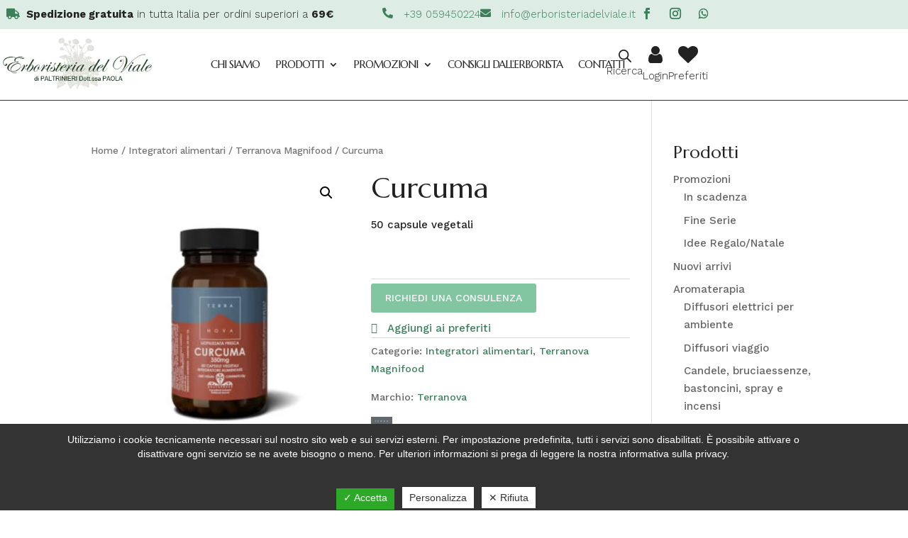

--- FILE ---
content_type: text/html; charset=utf-8
request_url: https://www.google.com/recaptcha/api2/anchor?ar=1&k=6LfXs9sUAAAAAGgrLiMEVvt9C950ZSrV97i5Slpu&co=aHR0cHM6Ly93d3cuZXJib3Jpc3RlcmlhZGVsdmlhbGUuaXQ6NDQz&hl=en&v=PoyoqOPhxBO7pBk68S4YbpHZ&size=invisible&anchor-ms=20000&execute-ms=30000&cb=6jyn11qf3gbc
body_size: 48810
content:
<!DOCTYPE HTML><html dir="ltr" lang="en"><head><meta http-equiv="Content-Type" content="text/html; charset=UTF-8">
<meta http-equiv="X-UA-Compatible" content="IE=edge">
<title>reCAPTCHA</title>
<style type="text/css">
/* cyrillic-ext */
@font-face {
  font-family: 'Roboto';
  font-style: normal;
  font-weight: 400;
  font-stretch: 100%;
  src: url(//fonts.gstatic.com/s/roboto/v48/KFO7CnqEu92Fr1ME7kSn66aGLdTylUAMa3GUBHMdazTgWw.woff2) format('woff2');
  unicode-range: U+0460-052F, U+1C80-1C8A, U+20B4, U+2DE0-2DFF, U+A640-A69F, U+FE2E-FE2F;
}
/* cyrillic */
@font-face {
  font-family: 'Roboto';
  font-style: normal;
  font-weight: 400;
  font-stretch: 100%;
  src: url(//fonts.gstatic.com/s/roboto/v48/KFO7CnqEu92Fr1ME7kSn66aGLdTylUAMa3iUBHMdazTgWw.woff2) format('woff2');
  unicode-range: U+0301, U+0400-045F, U+0490-0491, U+04B0-04B1, U+2116;
}
/* greek-ext */
@font-face {
  font-family: 'Roboto';
  font-style: normal;
  font-weight: 400;
  font-stretch: 100%;
  src: url(//fonts.gstatic.com/s/roboto/v48/KFO7CnqEu92Fr1ME7kSn66aGLdTylUAMa3CUBHMdazTgWw.woff2) format('woff2');
  unicode-range: U+1F00-1FFF;
}
/* greek */
@font-face {
  font-family: 'Roboto';
  font-style: normal;
  font-weight: 400;
  font-stretch: 100%;
  src: url(//fonts.gstatic.com/s/roboto/v48/KFO7CnqEu92Fr1ME7kSn66aGLdTylUAMa3-UBHMdazTgWw.woff2) format('woff2');
  unicode-range: U+0370-0377, U+037A-037F, U+0384-038A, U+038C, U+038E-03A1, U+03A3-03FF;
}
/* math */
@font-face {
  font-family: 'Roboto';
  font-style: normal;
  font-weight: 400;
  font-stretch: 100%;
  src: url(//fonts.gstatic.com/s/roboto/v48/KFO7CnqEu92Fr1ME7kSn66aGLdTylUAMawCUBHMdazTgWw.woff2) format('woff2');
  unicode-range: U+0302-0303, U+0305, U+0307-0308, U+0310, U+0312, U+0315, U+031A, U+0326-0327, U+032C, U+032F-0330, U+0332-0333, U+0338, U+033A, U+0346, U+034D, U+0391-03A1, U+03A3-03A9, U+03B1-03C9, U+03D1, U+03D5-03D6, U+03F0-03F1, U+03F4-03F5, U+2016-2017, U+2034-2038, U+203C, U+2040, U+2043, U+2047, U+2050, U+2057, U+205F, U+2070-2071, U+2074-208E, U+2090-209C, U+20D0-20DC, U+20E1, U+20E5-20EF, U+2100-2112, U+2114-2115, U+2117-2121, U+2123-214F, U+2190, U+2192, U+2194-21AE, U+21B0-21E5, U+21F1-21F2, U+21F4-2211, U+2213-2214, U+2216-22FF, U+2308-230B, U+2310, U+2319, U+231C-2321, U+2336-237A, U+237C, U+2395, U+239B-23B7, U+23D0, U+23DC-23E1, U+2474-2475, U+25AF, U+25B3, U+25B7, U+25BD, U+25C1, U+25CA, U+25CC, U+25FB, U+266D-266F, U+27C0-27FF, U+2900-2AFF, U+2B0E-2B11, U+2B30-2B4C, U+2BFE, U+3030, U+FF5B, U+FF5D, U+1D400-1D7FF, U+1EE00-1EEFF;
}
/* symbols */
@font-face {
  font-family: 'Roboto';
  font-style: normal;
  font-weight: 400;
  font-stretch: 100%;
  src: url(//fonts.gstatic.com/s/roboto/v48/KFO7CnqEu92Fr1ME7kSn66aGLdTylUAMaxKUBHMdazTgWw.woff2) format('woff2');
  unicode-range: U+0001-000C, U+000E-001F, U+007F-009F, U+20DD-20E0, U+20E2-20E4, U+2150-218F, U+2190, U+2192, U+2194-2199, U+21AF, U+21E6-21F0, U+21F3, U+2218-2219, U+2299, U+22C4-22C6, U+2300-243F, U+2440-244A, U+2460-24FF, U+25A0-27BF, U+2800-28FF, U+2921-2922, U+2981, U+29BF, U+29EB, U+2B00-2BFF, U+4DC0-4DFF, U+FFF9-FFFB, U+10140-1018E, U+10190-1019C, U+101A0, U+101D0-101FD, U+102E0-102FB, U+10E60-10E7E, U+1D2C0-1D2D3, U+1D2E0-1D37F, U+1F000-1F0FF, U+1F100-1F1AD, U+1F1E6-1F1FF, U+1F30D-1F30F, U+1F315, U+1F31C, U+1F31E, U+1F320-1F32C, U+1F336, U+1F378, U+1F37D, U+1F382, U+1F393-1F39F, U+1F3A7-1F3A8, U+1F3AC-1F3AF, U+1F3C2, U+1F3C4-1F3C6, U+1F3CA-1F3CE, U+1F3D4-1F3E0, U+1F3ED, U+1F3F1-1F3F3, U+1F3F5-1F3F7, U+1F408, U+1F415, U+1F41F, U+1F426, U+1F43F, U+1F441-1F442, U+1F444, U+1F446-1F449, U+1F44C-1F44E, U+1F453, U+1F46A, U+1F47D, U+1F4A3, U+1F4B0, U+1F4B3, U+1F4B9, U+1F4BB, U+1F4BF, U+1F4C8-1F4CB, U+1F4D6, U+1F4DA, U+1F4DF, U+1F4E3-1F4E6, U+1F4EA-1F4ED, U+1F4F7, U+1F4F9-1F4FB, U+1F4FD-1F4FE, U+1F503, U+1F507-1F50B, U+1F50D, U+1F512-1F513, U+1F53E-1F54A, U+1F54F-1F5FA, U+1F610, U+1F650-1F67F, U+1F687, U+1F68D, U+1F691, U+1F694, U+1F698, U+1F6AD, U+1F6B2, U+1F6B9-1F6BA, U+1F6BC, U+1F6C6-1F6CF, U+1F6D3-1F6D7, U+1F6E0-1F6EA, U+1F6F0-1F6F3, U+1F6F7-1F6FC, U+1F700-1F7FF, U+1F800-1F80B, U+1F810-1F847, U+1F850-1F859, U+1F860-1F887, U+1F890-1F8AD, U+1F8B0-1F8BB, U+1F8C0-1F8C1, U+1F900-1F90B, U+1F93B, U+1F946, U+1F984, U+1F996, U+1F9E9, U+1FA00-1FA6F, U+1FA70-1FA7C, U+1FA80-1FA89, U+1FA8F-1FAC6, U+1FACE-1FADC, U+1FADF-1FAE9, U+1FAF0-1FAF8, U+1FB00-1FBFF;
}
/* vietnamese */
@font-face {
  font-family: 'Roboto';
  font-style: normal;
  font-weight: 400;
  font-stretch: 100%;
  src: url(//fonts.gstatic.com/s/roboto/v48/KFO7CnqEu92Fr1ME7kSn66aGLdTylUAMa3OUBHMdazTgWw.woff2) format('woff2');
  unicode-range: U+0102-0103, U+0110-0111, U+0128-0129, U+0168-0169, U+01A0-01A1, U+01AF-01B0, U+0300-0301, U+0303-0304, U+0308-0309, U+0323, U+0329, U+1EA0-1EF9, U+20AB;
}
/* latin-ext */
@font-face {
  font-family: 'Roboto';
  font-style: normal;
  font-weight: 400;
  font-stretch: 100%;
  src: url(//fonts.gstatic.com/s/roboto/v48/KFO7CnqEu92Fr1ME7kSn66aGLdTylUAMa3KUBHMdazTgWw.woff2) format('woff2');
  unicode-range: U+0100-02BA, U+02BD-02C5, U+02C7-02CC, U+02CE-02D7, U+02DD-02FF, U+0304, U+0308, U+0329, U+1D00-1DBF, U+1E00-1E9F, U+1EF2-1EFF, U+2020, U+20A0-20AB, U+20AD-20C0, U+2113, U+2C60-2C7F, U+A720-A7FF;
}
/* latin */
@font-face {
  font-family: 'Roboto';
  font-style: normal;
  font-weight: 400;
  font-stretch: 100%;
  src: url(//fonts.gstatic.com/s/roboto/v48/KFO7CnqEu92Fr1ME7kSn66aGLdTylUAMa3yUBHMdazQ.woff2) format('woff2');
  unicode-range: U+0000-00FF, U+0131, U+0152-0153, U+02BB-02BC, U+02C6, U+02DA, U+02DC, U+0304, U+0308, U+0329, U+2000-206F, U+20AC, U+2122, U+2191, U+2193, U+2212, U+2215, U+FEFF, U+FFFD;
}
/* cyrillic-ext */
@font-face {
  font-family: 'Roboto';
  font-style: normal;
  font-weight: 500;
  font-stretch: 100%;
  src: url(//fonts.gstatic.com/s/roboto/v48/KFO7CnqEu92Fr1ME7kSn66aGLdTylUAMa3GUBHMdazTgWw.woff2) format('woff2');
  unicode-range: U+0460-052F, U+1C80-1C8A, U+20B4, U+2DE0-2DFF, U+A640-A69F, U+FE2E-FE2F;
}
/* cyrillic */
@font-face {
  font-family: 'Roboto';
  font-style: normal;
  font-weight: 500;
  font-stretch: 100%;
  src: url(//fonts.gstatic.com/s/roboto/v48/KFO7CnqEu92Fr1ME7kSn66aGLdTylUAMa3iUBHMdazTgWw.woff2) format('woff2');
  unicode-range: U+0301, U+0400-045F, U+0490-0491, U+04B0-04B1, U+2116;
}
/* greek-ext */
@font-face {
  font-family: 'Roboto';
  font-style: normal;
  font-weight: 500;
  font-stretch: 100%;
  src: url(//fonts.gstatic.com/s/roboto/v48/KFO7CnqEu92Fr1ME7kSn66aGLdTylUAMa3CUBHMdazTgWw.woff2) format('woff2');
  unicode-range: U+1F00-1FFF;
}
/* greek */
@font-face {
  font-family: 'Roboto';
  font-style: normal;
  font-weight: 500;
  font-stretch: 100%;
  src: url(//fonts.gstatic.com/s/roboto/v48/KFO7CnqEu92Fr1ME7kSn66aGLdTylUAMa3-UBHMdazTgWw.woff2) format('woff2');
  unicode-range: U+0370-0377, U+037A-037F, U+0384-038A, U+038C, U+038E-03A1, U+03A3-03FF;
}
/* math */
@font-face {
  font-family: 'Roboto';
  font-style: normal;
  font-weight: 500;
  font-stretch: 100%;
  src: url(//fonts.gstatic.com/s/roboto/v48/KFO7CnqEu92Fr1ME7kSn66aGLdTylUAMawCUBHMdazTgWw.woff2) format('woff2');
  unicode-range: U+0302-0303, U+0305, U+0307-0308, U+0310, U+0312, U+0315, U+031A, U+0326-0327, U+032C, U+032F-0330, U+0332-0333, U+0338, U+033A, U+0346, U+034D, U+0391-03A1, U+03A3-03A9, U+03B1-03C9, U+03D1, U+03D5-03D6, U+03F0-03F1, U+03F4-03F5, U+2016-2017, U+2034-2038, U+203C, U+2040, U+2043, U+2047, U+2050, U+2057, U+205F, U+2070-2071, U+2074-208E, U+2090-209C, U+20D0-20DC, U+20E1, U+20E5-20EF, U+2100-2112, U+2114-2115, U+2117-2121, U+2123-214F, U+2190, U+2192, U+2194-21AE, U+21B0-21E5, U+21F1-21F2, U+21F4-2211, U+2213-2214, U+2216-22FF, U+2308-230B, U+2310, U+2319, U+231C-2321, U+2336-237A, U+237C, U+2395, U+239B-23B7, U+23D0, U+23DC-23E1, U+2474-2475, U+25AF, U+25B3, U+25B7, U+25BD, U+25C1, U+25CA, U+25CC, U+25FB, U+266D-266F, U+27C0-27FF, U+2900-2AFF, U+2B0E-2B11, U+2B30-2B4C, U+2BFE, U+3030, U+FF5B, U+FF5D, U+1D400-1D7FF, U+1EE00-1EEFF;
}
/* symbols */
@font-face {
  font-family: 'Roboto';
  font-style: normal;
  font-weight: 500;
  font-stretch: 100%;
  src: url(//fonts.gstatic.com/s/roboto/v48/KFO7CnqEu92Fr1ME7kSn66aGLdTylUAMaxKUBHMdazTgWw.woff2) format('woff2');
  unicode-range: U+0001-000C, U+000E-001F, U+007F-009F, U+20DD-20E0, U+20E2-20E4, U+2150-218F, U+2190, U+2192, U+2194-2199, U+21AF, U+21E6-21F0, U+21F3, U+2218-2219, U+2299, U+22C4-22C6, U+2300-243F, U+2440-244A, U+2460-24FF, U+25A0-27BF, U+2800-28FF, U+2921-2922, U+2981, U+29BF, U+29EB, U+2B00-2BFF, U+4DC0-4DFF, U+FFF9-FFFB, U+10140-1018E, U+10190-1019C, U+101A0, U+101D0-101FD, U+102E0-102FB, U+10E60-10E7E, U+1D2C0-1D2D3, U+1D2E0-1D37F, U+1F000-1F0FF, U+1F100-1F1AD, U+1F1E6-1F1FF, U+1F30D-1F30F, U+1F315, U+1F31C, U+1F31E, U+1F320-1F32C, U+1F336, U+1F378, U+1F37D, U+1F382, U+1F393-1F39F, U+1F3A7-1F3A8, U+1F3AC-1F3AF, U+1F3C2, U+1F3C4-1F3C6, U+1F3CA-1F3CE, U+1F3D4-1F3E0, U+1F3ED, U+1F3F1-1F3F3, U+1F3F5-1F3F7, U+1F408, U+1F415, U+1F41F, U+1F426, U+1F43F, U+1F441-1F442, U+1F444, U+1F446-1F449, U+1F44C-1F44E, U+1F453, U+1F46A, U+1F47D, U+1F4A3, U+1F4B0, U+1F4B3, U+1F4B9, U+1F4BB, U+1F4BF, U+1F4C8-1F4CB, U+1F4D6, U+1F4DA, U+1F4DF, U+1F4E3-1F4E6, U+1F4EA-1F4ED, U+1F4F7, U+1F4F9-1F4FB, U+1F4FD-1F4FE, U+1F503, U+1F507-1F50B, U+1F50D, U+1F512-1F513, U+1F53E-1F54A, U+1F54F-1F5FA, U+1F610, U+1F650-1F67F, U+1F687, U+1F68D, U+1F691, U+1F694, U+1F698, U+1F6AD, U+1F6B2, U+1F6B9-1F6BA, U+1F6BC, U+1F6C6-1F6CF, U+1F6D3-1F6D7, U+1F6E0-1F6EA, U+1F6F0-1F6F3, U+1F6F7-1F6FC, U+1F700-1F7FF, U+1F800-1F80B, U+1F810-1F847, U+1F850-1F859, U+1F860-1F887, U+1F890-1F8AD, U+1F8B0-1F8BB, U+1F8C0-1F8C1, U+1F900-1F90B, U+1F93B, U+1F946, U+1F984, U+1F996, U+1F9E9, U+1FA00-1FA6F, U+1FA70-1FA7C, U+1FA80-1FA89, U+1FA8F-1FAC6, U+1FACE-1FADC, U+1FADF-1FAE9, U+1FAF0-1FAF8, U+1FB00-1FBFF;
}
/* vietnamese */
@font-face {
  font-family: 'Roboto';
  font-style: normal;
  font-weight: 500;
  font-stretch: 100%;
  src: url(//fonts.gstatic.com/s/roboto/v48/KFO7CnqEu92Fr1ME7kSn66aGLdTylUAMa3OUBHMdazTgWw.woff2) format('woff2');
  unicode-range: U+0102-0103, U+0110-0111, U+0128-0129, U+0168-0169, U+01A0-01A1, U+01AF-01B0, U+0300-0301, U+0303-0304, U+0308-0309, U+0323, U+0329, U+1EA0-1EF9, U+20AB;
}
/* latin-ext */
@font-face {
  font-family: 'Roboto';
  font-style: normal;
  font-weight: 500;
  font-stretch: 100%;
  src: url(//fonts.gstatic.com/s/roboto/v48/KFO7CnqEu92Fr1ME7kSn66aGLdTylUAMa3KUBHMdazTgWw.woff2) format('woff2');
  unicode-range: U+0100-02BA, U+02BD-02C5, U+02C7-02CC, U+02CE-02D7, U+02DD-02FF, U+0304, U+0308, U+0329, U+1D00-1DBF, U+1E00-1E9F, U+1EF2-1EFF, U+2020, U+20A0-20AB, U+20AD-20C0, U+2113, U+2C60-2C7F, U+A720-A7FF;
}
/* latin */
@font-face {
  font-family: 'Roboto';
  font-style: normal;
  font-weight: 500;
  font-stretch: 100%;
  src: url(//fonts.gstatic.com/s/roboto/v48/KFO7CnqEu92Fr1ME7kSn66aGLdTylUAMa3yUBHMdazQ.woff2) format('woff2');
  unicode-range: U+0000-00FF, U+0131, U+0152-0153, U+02BB-02BC, U+02C6, U+02DA, U+02DC, U+0304, U+0308, U+0329, U+2000-206F, U+20AC, U+2122, U+2191, U+2193, U+2212, U+2215, U+FEFF, U+FFFD;
}
/* cyrillic-ext */
@font-face {
  font-family: 'Roboto';
  font-style: normal;
  font-weight: 900;
  font-stretch: 100%;
  src: url(//fonts.gstatic.com/s/roboto/v48/KFO7CnqEu92Fr1ME7kSn66aGLdTylUAMa3GUBHMdazTgWw.woff2) format('woff2');
  unicode-range: U+0460-052F, U+1C80-1C8A, U+20B4, U+2DE0-2DFF, U+A640-A69F, U+FE2E-FE2F;
}
/* cyrillic */
@font-face {
  font-family: 'Roboto';
  font-style: normal;
  font-weight: 900;
  font-stretch: 100%;
  src: url(//fonts.gstatic.com/s/roboto/v48/KFO7CnqEu92Fr1ME7kSn66aGLdTylUAMa3iUBHMdazTgWw.woff2) format('woff2');
  unicode-range: U+0301, U+0400-045F, U+0490-0491, U+04B0-04B1, U+2116;
}
/* greek-ext */
@font-face {
  font-family: 'Roboto';
  font-style: normal;
  font-weight: 900;
  font-stretch: 100%;
  src: url(//fonts.gstatic.com/s/roboto/v48/KFO7CnqEu92Fr1ME7kSn66aGLdTylUAMa3CUBHMdazTgWw.woff2) format('woff2');
  unicode-range: U+1F00-1FFF;
}
/* greek */
@font-face {
  font-family: 'Roboto';
  font-style: normal;
  font-weight: 900;
  font-stretch: 100%;
  src: url(//fonts.gstatic.com/s/roboto/v48/KFO7CnqEu92Fr1ME7kSn66aGLdTylUAMa3-UBHMdazTgWw.woff2) format('woff2');
  unicode-range: U+0370-0377, U+037A-037F, U+0384-038A, U+038C, U+038E-03A1, U+03A3-03FF;
}
/* math */
@font-face {
  font-family: 'Roboto';
  font-style: normal;
  font-weight: 900;
  font-stretch: 100%;
  src: url(//fonts.gstatic.com/s/roboto/v48/KFO7CnqEu92Fr1ME7kSn66aGLdTylUAMawCUBHMdazTgWw.woff2) format('woff2');
  unicode-range: U+0302-0303, U+0305, U+0307-0308, U+0310, U+0312, U+0315, U+031A, U+0326-0327, U+032C, U+032F-0330, U+0332-0333, U+0338, U+033A, U+0346, U+034D, U+0391-03A1, U+03A3-03A9, U+03B1-03C9, U+03D1, U+03D5-03D6, U+03F0-03F1, U+03F4-03F5, U+2016-2017, U+2034-2038, U+203C, U+2040, U+2043, U+2047, U+2050, U+2057, U+205F, U+2070-2071, U+2074-208E, U+2090-209C, U+20D0-20DC, U+20E1, U+20E5-20EF, U+2100-2112, U+2114-2115, U+2117-2121, U+2123-214F, U+2190, U+2192, U+2194-21AE, U+21B0-21E5, U+21F1-21F2, U+21F4-2211, U+2213-2214, U+2216-22FF, U+2308-230B, U+2310, U+2319, U+231C-2321, U+2336-237A, U+237C, U+2395, U+239B-23B7, U+23D0, U+23DC-23E1, U+2474-2475, U+25AF, U+25B3, U+25B7, U+25BD, U+25C1, U+25CA, U+25CC, U+25FB, U+266D-266F, U+27C0-27FF, U+2900-2AFF, U+2B0E-2B11, U+2B30-2B4C, U+2BFE, U+3030, U+FF5B, U+FF5D, U+1D400-1D7FF, U+1EE00-1EEFF;
}
/* symbols */
@font-face {
  font-family: 'Roboto';
  font-style: normal;
  font-weight: 900;
  font-stretch: 100%;
  src: url(//fonts.gstatic.com/s/roboto/v48/KFO7CnqEu92Fr1ME7kSn66aGLdTylUAMaxKUBHMdazTgWw.woff2) format('woff2');
  unicode-range: U+0001-000C, U+000E-001F, U+007F-009F, U+20DD-20E0, U+20E2-20E4, U+2150-218F, U+2190, U+2192, U+2194-2199, U+21AF, U+21E6-21F0, U+21F3, U+2218-2219, U+2299, U+22C4-22C6, U+2300-243F, U+2440-244A, U+2460-24FF, U+25A0-27BF, U+2800-28FF, U+2921-2922, U+2981, U+29BF, U+29EB, U+2B00-2BFF, U+4DC0-4DFF, U+FFF9-FFFB, U+10140-1018E, U+10190-1019C, U+101A0, U+101D0-101FD, U+102E0-102FB, U+10E60-10E7E, U+1D2C0-1D2D3, U+1D2E0-1D37F, U+1F000-1F0FF, U+1F100-1F1AD, U+1F1E6-1F1FF, U+1F30D-1F30F, U+1F315, U+1F31C, U+1F31E, U+1F320-1F32C, U+1F336, U+1F378, U+1F37D, U+1F382, U+1F393-1F39F, U+1F3A7-1F3A8, U+1F3AC-1F3AF, U+1F3C2, U+1F3C4-1F3C6, U+1F3CA-1F3CE, U+1F3D4-1F3E0, U+1F3ED, U+1F3F1-1F3F3, U+1F3F5-1F3F7, U+1F408, U+1F415, U+1F41F, U+1F426, U+1F43F, U+1F441-1F442, U+1F444, U+1F446-1F449, U+1F44C-1F44E, U+1F453, U+1F46A, U+1F47D, U+1F4A3, U+1F4B0, U+1F4B3, U+1F4B9, U+1F4BB, U+1F4BF, U+1F4C8-1F4CB, U+1F4D6, U+1F4DA, U+1F4DF, U+1F4E3-1F4E6, U+1F4EA-1F4ED, U+1F4F7, U+1F4F9-1F4FB, U+1F4FD-1F4FE, U+1F503, U+1F507-1F50B, U+1F50D, U+1F512-1F513, U+1F53E-1F54A, U+1F54F-1F5FA, U+1F610, U+1F650-1F67F, U+1F687, U+1F68D, U+1F691, U+1F694, U+1F698, U+1F6AD, U+1F6B2, U+1F6B9-1F6BA, U+1F6BC, U+1F6C6-1F6CF, U+1F6D3-1F6D7, U+1F6E0-1F6EA, U+1F6F0-1F6F3, U+1F6F7-1F6FC, U+1F700-1F7FF, U+1F800-1F80B, U+1F810-1F847, U+1F850-1F859, U+1F860-1F887, U+1F890-1F8AD, U+1F8B0-1F8BB, U+1F8C0-1F8C1, U+1F900-1F90B, U+1F93B, U+1F946, U+1F984, U+1F996, U+1F9E9, U+1FA00-1FA6F, U+1FA70-1FA7C, U+1FA80-1FA89, U+1FA8F-1FAC6, U+1FACE-1FADC, U+1FADF-1FAE9, U+1FAF0-1FAF8, U+1FB00-1FBFF;
}
/* vietnamese */
@font-face {
  font-family: 'Roboto';
  font-style: normal;
  font-weight: 900;
  font-stretch: 100%;
  src: url(//fonts.gstatic.com/s/roboto/v48/KFO7CnqEu92Fr1ME7kSn66aGLdTylUAMa3OUBHMdazTgWw.woff2) format('woff2');
  unicode-range: U+0102-0103, U+0110-0111, U+0128-0129, U+0168-0169, U+01A0-01A1, U+01AF-01B0, U+0300-0301, U+0303-0304, U+0308-0309, U+0323, U+0329, U+1EA0-1EF9, U+20AB;
}
/* latin-ext */
@font-face {
  font-family: 'Roboto';
  font-style: normal;
  font-weight: 900;
  font-stretch: 100%;
  src: url(//fonts.gstatic.com/s/roboto/v48/KFO7CnqEu92Fr1ME7kSn66aGLdTylUAMa3KUBHMdazTgWw.woff2) format('woff2');
  unicode-range: U+0100-02BA, U+02BD-02C5, U+02C7-02CC, U+02CE-02D7, U+02DD-02FF, U+0304, U+0308, U+0329, U+1D00-1DBF, U+1E00-1E9F, U+1EF2-1EFF, U+2020, U+20A0-20AB, U+20AD-20C0, U+2113, U+2C60-2C7F, U+A720-A7FF;
}
/* latin */
@font-face {
  font-family: 'Roboto';
  font-style: normal;
  font-weight: 900;
  font-stretch: 100%;
  src: url(//fonts.gstatic.com/s/roboto/v48/KFO7CnqEu92Fr1ME7kSn66aGLdTylUAMa3yUBHMdazQ.woff2) format('woff2');
  unicode-range: U+0000-00FF, U+0131, U+0152-0153, U+02BB-02BC, U+02C6, U+02DA, U+02DC, U+0304, U+0308, U+0329, U+2000-206F, U+20AC, U+2122, U+2191, U+2193, U+2212, U+2215, U+FEFF, U+FFFD;
}

</style>
<link rel="stylesheet" type="text/css" href="https://www.gstatic.com/recaptcha/releases/PoyoqOPhxBO7pBk68S4YbpHZ/styles__ltr.css">
<script nonce="20hz_FOoZJf6sMAQKjZrbA" type="text/javascript">window['__recaptcha_api'] = 'https://www.google.com/recaptcha/api2/';</script>
<script type="text/javascript" src="https://www.gstatic.com/recaptcha/releases/PoyoqOPhxBO7pBk68S4YbpHZ/recaptcha__en.js" nonce="20hz_FOoZJf6sMAQKjZrbA">
      
    </script></head>
<body><div id="rc-anchor-alert" class="rc-anchor-alert"></div>
<input type="hidden" id="recaptcha-token" value="[base64]">
<script type="text/javascript" nonce="20hz_FOoZJf6sMAQKjZrbA">
      recaptcha.anchor.Main.init("[\x22ainput\x22,[\x22bgdata\x22,\x22\x22,\[base64]/[base64]/[base64]/KE4oMTI0LHYsdi5HKSxMWihsLHYpKTpOKDEyNCx2LGwpLFYpLHYpLFQpKSxGKDE3MSx2KX0scjc9ZnVuY3Rpb24obCl7cmV0dXJuIGx9LEM9ZnVuY3Rpb24obCxWLHYpe04odixsLFYpLFZbYWtdPTI3OTZ9LG49ZnVuY3Rpb24obCxWKXtWLlg9KChWLlg/[base64]/[base64]/[base64]/[base64]/[base64]/[base64]/[base64]/[base64]/[base64]/[base64]/[base64]\\u003d\x22,\[base64]\x22,\x22wrVvei0ow4wuw4zDmcOuC8Obw7XCgBDDg3QIWlHDncK+NDtPw6/CrTfCt8KPwoQBQQvDmMO8ElnCr8O1PE4/[base64]/wpsIIkrDhyQ2wqRvwrQ0bUspw6nDrsOmR3/CjyfCusKCSMKFC8KFBxh7fsKaw6bCocKnwqZoW8KQw4hfEjkgbDvDm8KBwrh7wqELCMKuw6QUCVlUKy3DuRlAwp7CgMKRw7rCv3lRw7IUcBjCpMKrO1d/wp/CssKOdxxRPm/Dn8OYw5AVw5HDqsK3LXsFwpZIUsOzWMKBehrDpxkrw6hSw7nDncKgN8O/[base64]/[base64]/DiADCqcKJw6PComZpG2MAwqLDrVfCgsORw4xtw7Jzw4vDn8KswqQ5CyrCucKSwqQewrd6wo/CosKew6rDqkoXcj9Uw6x0PUgTYjHDq8Otwr1cWmlRbEJ7wozDlnfDn1TDrgbDtwrDhcKPbAwAw7DDoi10w5zCncOaXS7Dj8OkXsKJwqBRWsKsw6hDHA/DrVLDi1jDt14dwrxJw48TacO+w4w5wqhzFANWw4fCoBzDg1gJw7pHRGvCsMKPQAcrwpQudcO6QsOcwrPCpsKIfXpqwqMzwogKMMOvw6IdPcKxw65xccKzwrgaO8OMwrp4DcKgL8O2QMKFOcOVUcOCOjLCtsKcw45UwrPDlB/CkG/[base64]/[base64]/wqbDpjIXw68acwlLWMOcwpVww740w5skJWF9w5lowoR+Qk4iDcOBw47Dokxrw6t5TTc8YlHDosKFw5B4TsO1EsOfI8O1JMK6woLCqToBw4bCt8KtGMKlw7BTAMO1eQpyJWlwwohBwpBja8OLB1bDkQIjF8OJwprDv8K2w4gKKi/[base64]/CpMOMwp7Cqlxdwq96FVbDjcKLw6DCrcKYUyc2PC0yw647fMKvw5ZZLcOxwo/DtMOwwp7DmcKpwp9rw4nDo8Oiw4ZQwrB2wqLCpiIvb8KBTU5CwqbDjcOUwpJ0w5t9w5TCsyFeGMKAS8KAPxx9KGlwDEsTZQ7ChwfDtS3CscKqw6FywobDrMOieyg3Kj9RwrVLIcO/[base64]/[base64]/DiGkeesO7RDV0wrTDrsOdw4UMw6g/w7o4wrDDq8KEXMO9E8O7wql1wqfCqUjCtsO3K0x/ZMOKDMKfcFNlVX/[base64]/CBxfM8Ozw4fDrUdBw6J6wqPDlEtcwrPDv0fCmcK4wqXDlsOBwp7Cn8K+fMOLEMKiYMOYwqh1wrAzwrArw6nDisO4wo0SJsKgU1LDoDzCjkTCrMKVwp/CjF/ChcKFdR5bfCzCnTDDi8OyC8OkSn3CvcOjBnMuAMKKdVrCiMKaPsODw61sXWIHwr/[base64]/X2DDtS3Dh2jCqsKew5JAw7ENbg/[base64]/woMBasKIw67Cn8OaUzJxfMKUwqhfw47Cp3pEFsOJSXjCucObEsK0O8O2w7RWw5JqcsOaMcKfL8OTwoXDosK3w4fCpsOEETPDiMOMwqs9w5jDoVtZw79cwpXDuhEswrjCi0Ygwq7DncKdbgoOSMKVw5EzaXXDnArDrMK9wolgwo/CtAPDhMKpw7IxYz8XwpEow5zCpcKSAcK/wqDDucOhw4Fhw5/Dn8Ocwo0zOcKQwpYgw6XCsisaPQc8w5HDsnQBw5fCl8KlAMKQwpMVTsOpL8Oowp4cw6HDsMOIwpbDmAfDugXDow/Dmw/CmcOmWEjDrMO3w7ZvZA3CmA7Cm3rDqw7DjA0pwo/ClMKSLlY5wrUAw57CksOLwrtpUMKGd8K+wpkQwo1eBcKjw4vCvMKpw4dtZMKoWAzCqWzDlcKYew/[base64]/[base64]/CjyXCk8KDw6tTwpJGwrvCgjxSQcORcg8pw6/CkFfDv8Ofw4NLwpzDvcOJf0kEQMKfw57DmsKoYMOdw7N+wpt1w5FkasOgwrTCpMKMw6/Dh8ORw7pzHMKrbH/[base64]/CtMK8FV3DqQDDpsOQw5/CssK0Tlp9NMOeQ8OBwqsowqRhFwcYEzpuwpDCv0jCncKNfAnCjX/DgU52ZHjDtAg9NsKBJsO9JmHCkA7Ds8O7w7lzwrFQHwbCocKiw6oODGfCljrDt3RJA8O/w4bDgwdAw6PDmsKUO0cEwpvCvsO4Gl/CuTEQwppvKMKKLcKmwpHDgRnDvcOxwpTCi8Kcw6F0UsOAwrjCjjsOw7vDpsOfZQnCnRk0ByTCv33DqMOew583IR7DonTDtsOewp4Hw53DiyfDj38zwq/Cv33Ck8OADAEtOlLDhRzDksO4wr/CncKCbHDCiFLDhcOjFMO/w4fCnT50w6Q7A8KlUSNZd8OFw7YuwqjDjGZEZ8KKBDdnw4bDt8O+wo/DnsKCwqLCjsKfw5kDFMKCwq1ywoHCqMKJOF4Pw4LDj8KwwqjCvcO4a8KFw7QODnpjw4o7woxMZE5Bw6wMLcKmwokjDBXCoSlQSyjCucKmw4bDhsKww69AMB3CuwrCuGHDhcOdMx/CswHCpsK/w7hKwrDDosKZWcKGwq0OHA4lwqzDkcKEYSVkL8O/[base64]/CiMOQRMKRaCFRUELDscO0HiVKPUhqIsKte3DDgsOmd8KUMsOAwo3CncOhaiDCim5xw63DoMOhwrPCkcO0XRfDkXjDr8OcwpA5VwLClsOew7TCh8KFKMKKw4A9OnDCuWFlUhvDocOgPhLDrHLDkx4ewpE3Qx/[base64]/[base64]/TTI+LTLChsO4wrphw6jDosODw7bDrsO5wo3DunDCg1cLXElLw7TDuMOaBx/CnMOawodyw4TDncOrwp/DkcOnwqnCvMK0w7fCj8KwS8OafcKtw4/DnHlkwq3CkAkba8KPMQIkTsOxw4FJwoxZw7fDpsKNEUt5wokAQ8O7wpRGw5rCgWfDnnzChl8Qwq/[base64]/DisKCw6d+asOfWxbCk8K2woTCp8K1XyrCqWAgccKrw6HCgWvCoXbDm2HCrMKaacO7w5Z/BcOZeAhEP8OJw7TCq8OcwphtCnjDmsO0wq3CkGHDjQXDq1glIcObS8OAwojCp8OIwofDhhvDuMKEGMK/DkLDiMKRwotMZG3DrxjDtsK/SydPw4J/w4lUw4NOw4nCp8OaYcOow6HDksO2WzQdwqE/wrs9YMOMQ1NVwpFawp/Cp8OVWCRFKMORwpHCs8Obw77CjC56JMO+GMOcRA1jDkDCjVgew6vDncOCwqLCjsKyw67DhMKSwpkIwpPCqDIVwqQuPUdSA8KDw4vDhTzCqi3Cgw5nw6bCosOrL3fDvT1lLg7ChRHCuVYGwqZPw5/[base64]/[base64]/[base64]/CplTDoMOVUsKuwq7CgcOxwrhEZsKswrvCkQ3ChsKswp/CmiVywotew7rCusKvw6nDiXvCkRR7w6nCp8K+woEJw4DCrW4Yw6XCky8aGsOFasOhw5Jgw643w4/Cs8OPFllcw6hzw7zComTCgWTDq1bDlmEtw4Ujd8KSR3jCmBQFWXsmQ8KGwr7CnQxPw53DosK4w4nDqFUECGU7wr/CsQLDhQYpGC8cZcKzwplHbMKuw4LChwMED8KTwpfCg8OyfsOiKsOHwp8YM8OvAyUrScOvw5jCnMKLwq47w5ARWHjCjSfDu8Ktw6PDpsO/[base64]/Ch8OoJ8OMQWLDrzEKYsKrw49Zw7hcwozChsOFwq/ChMKCL8OSTwfDmcO7w4rClWN8w6gUdsKvwqVIcMOnanXDt1rCpHQYAcK5J0LDvMOtw6jCizfDlxzCicKXQldrwpzCtTLCpXHCtGFTLMKLZMOcDGjDgsKswq3DjMKfeTzCv2o/BsOKHsOmwol9w7TCrMOdN8K2w6XCnTLCjxrClXBSCcOwCB4Ww6rDhl5qF8OQwoDCp0TDqhpLwqVbwpkdNEDCjmjDnlLDvC/[base64]/CgcKjUcKjwr/Cn8KSPcKEwo/DuMOwY8OJLMKmwo3DncOdwrMiw5hQwqPDm2omwrzDmxLDosKBw61Sw4XCgsOfDnnCiMOBSj7Dm0TDuMK4LDbDk8Olwo7Dtko9w6hww6JeMcKrF3BOYCpHw4Z+wr/CqgoiSMO/P8KTaMO9wr/[base64]/CnDzCkMKydAM2WcOIAlPCkcOhw7fDsznCg8K1VnpQw69Owp5USgvCki/DncOSw6Elw7HCrwrDkBwlwqbDnAVwNWgjwowOwrbDrsOMwrYYwoRgW8OLXEc0GxdQVH/[base64]/wpLCoiIawqAVQhDCgcOXwp3ChBDCoRvDr3UFw6DDusKFw5sjw556eFbCgcK0w7DDncOcaMOZJsO1wrhLw7AcawTDkMKtw4/Cjgg2L3TCvMOICsK2w7R5worCi2sWOcO6MsOqYmDCpm5aFm3DimvDpcObwrU7a8KvdMK8w49MNcKpDcOHw4nCkFfCjsO9w6oEfsONQCh0BsOpw6bCo8Klw5TDgEVGw4U4w4/Cp3VdEwxPwpTCmgDDvkJMShEsDzpQw5DDqB5BLw1xdsK8w4MTw6HCisOfRMOuwqdAF8K9FsKFKFlowrHDug3DrsKBw4nCqV/Dm3zDiRguYBsNaxU8T8K2wqNpwpRoMjsOw7zCnzppw4vCq1p5wpAtKnPCi2snwp/Cj8O6w7FYT2rCqn/CvMOHFcO0wozDrCRiOMOnw63CscKtPWZ4wojCgMKUEMOuwojCi37DvlQ7ScKWwrDDksOtXsOCwpxbw7k/B23Dt8KxPwdCKx/[base64]/DlmjDhh0JwpHDh8KFMzpvw7/[base64]/CoDnDlEMowojClgYXSkhJwpIMEsOsHsKAw6jCh1DCgUHCncKoe8KwPT9WUDwIwr/DmcKdw6DCgV5cSSjDiwUqLsOgdhNbZBzDhWTDrTgQwooFwpMJSMKDwr1nw6UawrYkXMKXV2MZLgjCs3DDsi53fwo+DDrDlcOpw5Fqw6PClMKSw5kuwoHCjMK7Cltmwo7CsibCgVJOLMOcfMOZw4fCgsKCwqDCocOYdlLDgsKjRHTDpmNsTkBVwoR1wqEBw6/[base64]/QcOuw715ZsKrw5LCh3JzwrcURhtYwoTDiEHDo8OdwpXDqMK2FidTwqbDjMOjwr3CpH/[base64]/CnsOXVDHDnMOKDMKCw6QEc8KuPU3CscKJNnwqVMK+Mx5Fw6JTdcOOUhDDjcObworCmiRnXMK1VRRgwqsNwqvDl8OQJMKuA8Owwrlkw4/CksKTw5/CploxLcOlw7p1wr/DqgAcw4LDm2PCr8KGwo4iw4/DmxbDlApvw4ArY8Ksw6/[base64]/DjxUTwrY+NELCsB7DnW99FMO+w6bCuUXDlMOFZl5dwrg7V0QZw4PDicK+w4gbwrE/w4tfwpzDuywTVgHDkRZ6bcKqFcKfw6DDuhrCgWjDuCIDfcO1w75ZGGDCjcOkwrPDmnTCl8OwwpTDjkcvXT/DlDDCgcKZw6ZuwpLCtiptw6/CuVclwp7DpWcxK8KDSsKmJ8K9woFbw6jCoMOKM2LDqRjDtyrDlWzDv13DhyLCsVTDrsKRH8KkAMK2JsKBcl7CnVJ9wpDCuTF2FUAfCy/DjGTDtjrCocKLF3xHwpJJwp5zw7LDo8OdRGEXw4/ClcKgwqDDoMKNwr3DtcOXeETDmRk+EMOTwrvDr0EXwpZvdk3Cgnplw5DCvcKjSTfClcKBScOew7LDtzYKFcOlwr7CgRR0LMOYw6w8w5cKw4HDtQvCrRMDCsKbw4cOw7Eew4JrZMOhfW/DmcKpw7g/XcOvQsK/LEvDmcKxAz8qw4oRw5TDocKQdmjCtcOpQMKvRMKafMKzdsKTNMONwrnDihF/wrdiZMO6GMKTw6V5w70KfcObZsO8YcOXDMKzw6IpD0DCmnvDs8OJwonDq8OpY8KIwr/DicKUw7plD8KBN8OHw4MNwrpXw6p2wrVywqPDgsOzwo/[base64]/[base64]/Cn8O0wrlFwrxtw4xafj/CgMOkwqLDo8Ogw4PCjX/DpcK7w5xIJwYewp4rw6cVSx/CosKFw6oOw60lbw/Dt8O7PMOhQmN6wp1JNRDCrsKTw5vCvcOyblrDgjTCrsKsJ8KMMcK/wpfDn8KyAEESwrTCp8KXBcOHHDDDukzChcOKw4ZQGjDDmxvCp8Kvw7XCgEF8ZsOBw4dfw74JwpVQYhpoeDUXw4HDsDk7DsKJw7JMwoRhwq/CncKKw4/CrEI6wpQHwrQ1dghbw7xFwoY6wo/Dsws/w7nCt8K1w786KMKXW8OHw5FIwr3CiUHDjcOow6bCucO/[base64]/wovCksO5UcOdX0bCnGEIKydoSiHCtBrClcK7fFQGwprDk0RpwrzDqMKJw7LCo8OsA07DuCHDrADDkl1CPsKdCTYiwqDCsMODFMOXPVkSVcKFw7EPw5zDp8O4bcKyXVDDn1fCj8OIL8OQKcOFw5gMw5DCmywGbsKRw6hTwq11wpEbw7phw7odwp/CuMKyfnbDg0JNESTCjlrCjxIteDsmwo0Lw4bDlMODw7YKZcKpKm9CIsOUOMK8S8K9wqpNw45ndsOQBGVJwqLCisObwr3DjTdydWnCllhbPsKFTk/CoELDr1zCiMKxXcOkw5fCnMOfY8O6KHfCpsOyw6d9w75KO8OLwr/DvWbDq8KjaFJIwp4iw67CmibDt3vCsSkww6BMBxnDvsOGwoTDmsONVsOYwp/DpTzDtCIueF/Cvz0SR3x6wqfCr8OSBcK6w5Y+wqrChH3Cp8KCLB/Cr8OYw5DCk0gzwotIwqPCoDDDq8OPwrNZwoMtE17DjALCvcKiw4E0w7DCmMKBwobCq8KLGwgkwpDDnR1wB27CoMKxGMKiP8Khw6ZIbcKSH8K5wqsiNlZBPgBDwoDDqVzCoHQeBcOSaW/Dg8K1KlfCtsKBN8Ovw4tqAk/Dm0pccADDrkVGwqgpwrPDj2oCw4ohOMKfUlU+McOIw44Cwox/[base64]/Dt13DhMKGwoI+Ih4rSXstwpJ+w6x7w6BNw40PEUs6LDTCqgQhwpw5wopjw6fCqcOyw4LDhADCvcKWFzrDuhbDmsK2wodlw5cVQDzCo8K4FARLdkFhFw/[base64]/CksKPaMO8w4/DsRdVbCxPRkx1CAULwrnDkztfNcOCw6HDtMOgw7XDgMOueMOKwofDp8OKw57Dk1E9b8O5SVvDgMO/w4xTw6nDhMOmY8K1OCrCgDzColEwwr/ChcKfwqN4PTF5NMKcCA/[base64]/CgMOlw7PDiBfCtQ/[base64]/DtXfDtz5xeRDCpsOASCk0wqd9wqhdw73DiyJxHMK3YlQRfV3CjMKHwp7DiG1owrMoLGAAUSJ/[base64]/woB6wo7DrcObwoYowoDClBXCoMOhDcOkw7DDtMKoXhHCpz7DocOpw68gbQMpw74LwohKw7LCvlPDsCk3B8OeKSNQwojDmz/ChMOwLMKnFcKoI8K8w47DlcKxw758Mwpyw4nDncOpw6rDlcKVw4svZMKjXMOew65dwqbDkWfCpsODw4HCnW3Dg1J7OwLDh8KQw5oJwozCnhvCssOQJMK6L8KDw47Dl8OPw6ZqwpLDoTzClsKlw57CjzPCvcOcO8K/JsOsMUvCs8KQR8OvIEJNw7Blw7/Dmg7Dm8OUw6QTwrQYfy5Rw7HDg8Krw6fDjMOow4LCjcKvwrFmwqNTIMKmdsOnw4vCo8Knw73DnMKgwpktw53CnnVAQzIzQsOKwqQ/wpHCjFrDgCjDncOMwrjDrxzCi8OXwrtpwpnCg2fCsmAdw7JAQ8KVV8K7IlHDusKTw6QLOcKzDB88f8OGwox8w5rCv2LDgcOaw6MMClgJw5cYaDF4w5xNQMOYJn7CnMK1S0/CtsKsOcKJLhXCignClcO7w5vCvcOJFR5/wpQCwqxJIVZ2M8KdTcOOwrfDhsOjN27Cj8O+wpAJw5wuw5hIw4DCr8KFXsKLw4zDkTbCnEvCrcKLeMK7BzxIwrLDm8Klw5XCrgl4wrrDusKJw7lqHcO/PMKoAMO9TlIrWcOAwpjCl1EcfsKdVnQtAxnCg27CqcKyFXszw6TDo3hywrdoInLDnCxywqTCvQDCv08xZFxHw7nCuF5KbcO3wrg6wofDmDsLw4/CriJUcMOnc8KQG8OwJcKZT3zDtGtjw6HCgjbDoBpoX8OVw7ZUw4/[base64]/wqNPKcKPw4HDgcKxe8KxPwrCnFvClsOqwrYUwqNcw5Zpw6/[base64]/[base64]/w5LCqQQ8w5/CmsOWwocTw6PCnDhgPsOoGgTCiMKjZ8KJw5YHwpkRGlrCvMK3DTnDsGlMwoltEMOPwpHCoAHDksKpw4cIwqbDiEc/wpMlwqzDiQnCmgTCu8Kkw6HCpxHDnMKawp3Co8Ohwq4Cw4vDsiESc2Jlw714e8KLSsKCH8ODwpR6VgnChXPDpgzDscKTHELDr8KhwqnCqTpEw7jCsMOvAwfCsVBzbsKCTgDDmnc2HG1XN8K8BEs/ZljDtUzDj1nDrMOQw7vDq8OnO8OlPynCssOxZBF+JMK1w64tBivDv1t4LMK3wqTCkMO+ZMKLwpvDqE/[base64]/Cp03CvMOsYAPCgsK7KXZJwp5JwrlzTsKdRcOEwpoZwq7CtsOlw6QhwqdvwrE3Rg/DrGvDpMKaCFVrw5TCrSjCmMK/wrlMJcOxw7DCpEwpUcKyGnrCscO0UsOJwr4Ew75kw4B8w5o5P8OfHCIWwrFzw4zCtMOCFVYxw4PDo3sZH8KMw4jCiMOfw7s3TnTDmMKlUMOkPjLDiC/DnVjCtsKeGz/DoxnCsG/DoMKEwobCt2QSSF5jcjAvJ8K6IsKWw5DCsUPDtGYSw4rCtVBFInrDgxnDjsOxwrDCgSwwdMO8wrwpw6Vwwr7DisKfw609b8KzIW8Ywpp8w5vCpsO9fSICGiYRw69dwrgZwqzCmm/DqcKyw58tLsK8w5XCg1PCsBHDusObRBLCqBl1BG/CgcKmaHQ6PD7CosOGVjY4QsK5w7MUPcOMw5zDkx3Dq3Ejw7MjPm9Yw6QlBnPDj3DClzzDgMOswrHChww0IUHCgn47wpfDgcKdY0N1OE/DgjkiWMKQwpLCq2rCqiHCj8OdwpbDlzbCkQfCtMO4woHDssOrR8Otwq1tIW0la2HCkH3CjGlFw5TDq8O/Xw4aOMOAwpfClljCr2pCw6rDp3B9VsK1O3vCu3LCjsKsJ8O/NRfCm8K8f8KZDsO6woPDiB9qIh7DmT4Swp5Pw5rDtMORQsOgD8KpB8KNw7nDtcOjw4ljwrYwwqnDvGnCkBwkf0pgw6YOw5jClk9qU2MTXSFgw7UqeXxgKcOXwpLCmx3CkwUNJsOsw54lw7Uhwo/Dn8OGwos6K27DjcKVB0nCkEJSwpVRwqjCo8K9cMKpwqxZwrzCqlphKsORw6DDuE/[base64]/DuC8leyAHwrIBwpsOPMO6AcKCXBDCiMKfUVPDisOZJWPDlcOXDxVVGRJScsKKwrgfEG4uwrN+DBvCvVYvDn1HV2YseznDisO5wqTChMOyV8O/BXXDojvDisKVcsKRw4TDqBJbIFYNw4bDhsOmC3rChcKWwrtJSsOMw4QvwpfCpSrCuMO7aCpVNCQLbsKRZFQvw4jCgQ3DqXHCpmTDrsOvw53CglB+azgnw7DDpH95wqpVw6EwRcOdYz/CjsKod8KUwqVkNcO/w6LDncKVWT7CtMKmwp1XwqLDucOUSUIMA8K6wrPDiMKWwpgBGXVJFBdtwonCkMKFw7/[base64]/YHfDkcOGECfDlsKAGhozworCvFzDisOYw43DgsKtwocmw7TDj8O0XA/[base64]/[base64]/DlXLDqsKswobCnMKAaz7DrCjCksObw7o5w6zDnsO5wqVEw6EAHWbCuEfCjULChsOWOMKnw4EqNkjDssOswoxsCi3DpsKbw6PDnwTCnMO1w5jDh8OFeERtEsK2OBTDp8OYw4FCFcK1w6kWwoA2w5fDqcOLVTXDq8KUF3ROdsOpw4gqe1dDTADClU/DtUwmwrBxwpAkLSEhKsOlw5VaByHDkjzDhW5Pw79YVmvCp8OmI0nDvsOlfUPCqMO0woxzKFNSawcIAwfDncOcw6PCuxjCtcOXTMOxw7w7woF2dsOQwoUnwqbCm8KBQ8KWw7ZMwpJUQcO6YsOuw4x3ccKafMOVwq95wossfSVoclkGVMOTwr3DnSXDtnocFzjCpMK/w4jDoMOVwpzDpcKIBwcvw6A/[base64]/a8KCS8O3fMKDbkZMw7zDgEMIwoxgRwjCtMOWwrogU1Rxw4QWwqLCjMKpAsKvAjQ8cn3Ck8K4csO4aMOmKnQBEFHDqMK4RMO8w5nDlAzDsXxFJm/DviQbfHE1w5fDvgjDl1vDg1XCncO+wr/CisOpBMOQP8O4woRIb3RcWsKVw5TCvcKafcOiaXBUNMKVw5tow6nCqERqwoXDqcOMwp0rw7FYw7/CrGzDoHTDoV7Cj8KHVMKUdjZSwoPDv2HDsT8Gf2nCoCzCksOMwqDDr8OdYiBIwp/DgMKRTWHCl8Ohw5Fmw5RQWcKWLMOOC8K2wowUb8Orw7ZQw73Dm0tfJipkKcOPw49HdMO2ZiQ+E3E6FsKJUcO/wrM+w4Y9woN5UsOQFMKAFMOCVXnCpg1bw6pww47CrsKyaBNVXMO9wrcqAUTDtTTChirDsnpiczTClXwBCMKMJcKHHnDChMKlw5LCmnnDlcKxwqZkVGxIwoVdw5bCmkZWw4jDi14MXzrDncKELiNVw5tfw6Yrw4rCglF2wq/DjcO5BAwcBTdiw6cIwrHDkVMDY8KoDzslwr/[base64]/[base64]/WCPCmETDmsKrwpTCly7Dm8KPw6XCnF/ClTDDjkE2Z8OIHnskJVPCkX18LC0ywrnCncKnFyxLKBzCvMOMw5t2LCwEQ13CtcOewprDjcKpw4DCnlLDvMOBwpjCllZ2wo3DpsOlwp3CscKjUWLDncKrwoFqw5I6wpnDncKkw4R7w7UvFzxHGMOBPjPCqA7Cn8OZd8OmHcOqw4zDgsOIcMOpw5pmLcOMOXrCtD8/[base64]/[base64]/wr9iXsK5woYZY285woExFMK7w6hEYcKBwrfDtcKWw6VFwo1vwo0+BDsBEMOVw7YaQsOEw4LDhMKYwqgCO8KtWEg7w5YnH8Kbw7fDiXM0wqvDtj8Ww4UywprDjsOWwobCs8KUwq7DjnZUwqbCoWEgMnrDh8Kaw5ljSGNVB2nDjyPCmG87wqZ8wqHClVMDwp3Cix3Con/[base64]/CllDCgncmQGMBw5MZwpzDrUQ6wpTCvMOsw4XDlMKnwpxCwpsMIsOLwqRCJ3onw5VGGsOIwrRAw5IQH3YTw4gFSBDCtMO/ZHd/wovDhQHDkMK0wp7CoMKPwpDDhMKdHsKdfsKawo94I11icxHCu8KqE8ONY8KzdcK1wojDph7DgAvDllVCQHteOsK8dwXCrCTDhn/DhcO1E8OTCMORwpgcBVzDgMKnw5/[base64]/TMOywogFWMKkw4pDb8O5C8O7ewjDqMKbOSTCiQPDr8K/ezjCuBdkwrMnwpfChMOSZDTDh8KBwoFQw7vCmW/DnGPCgcK6CSYRdMKBVcKewqzDrMKPc8OmVhdsJA8Xwq/CiU7CpMOnwqvCm8OSUMKDJzDClwVXwrHCvMOnwovDkMK3FRjCt3UQwqDCkMK3w6Z4fhDChDw5wrFwwqPCtnt9MsOaHSDDucK1w5tfMV4tScKTw4pWw4nCp8O6w6EZwpnDrAIOw4dKHsOkQsOIwr10w4rDpMKqworCsGRMKyvDi0tUKMO/wq7DgEAjKsOCOsKxwqfCmVhZLFvDscKzBCjCpwQ9CcOsw73DmsKSS0LDoSfCscKKNsK3IT7Do8OZF8OjwoDDoDx7wrPChcOme8KPR8OjwqXCpCZzehjDtSHCqAsxw4c8w4zCpsKENcKPecK+wrtNYEhQwq3DusK4w47Do8O9w7AUbxJsEcKWMcOww6IeQSdcw7Ikw5/DosKZw6AwwpvCtRB4w4vDvkMdw7bCpMKUOU7CjMODwrJ2wqLDuW3CqSfDn8Khw7EUw4/CohjCjsO5wpIuDMOITS3DicK3w5hFPMKEM8Kmwplcw6UqD8OMwqpIw4IcLizCqiY9wrd0dRXCpxZTGhfCgxrCvFgHw58vw4/DtX9uYMKsRMK1ETfChsOJwpvDnm1vwoTCiMOxRsOsdsOdXm1Jw7fDtcKxRMK/wrYIw7phwrfDimDDumUhOVdreMOCw4Y/PMOpw6PCjMKOw4k7UClQw6DDnAbChsKhdlt5WWDCui3DvT0kZEtTw7PDoDcEfsKIXcKyKgTDksOBw57DuxnDmsOvIG/CncKDwo1gw5gQUCFofHTDqcO5TcKBf11CTcOmw61Pw43DvizCkAQOwojDoMKMBsOvFyXDrHA2wpZ5wr7Dh8OSS2LCniZgBsOzw7PDr8OhScKtw5nCpl3CsBQ/csOXXQ9cAMK1d8K+w40cw5ULw4DDgMKBw6/Dh24+w4DDhWE/SsOhwrwBDMK5OV8tXcOrw43DicOowo3CiHzCmcK7wojDt1jDgGXDrxjCjcKvIU/[base64]/CoiVrT8K+w7FDSn/DsVZHw4HDuzbDr8KFHMKCPMKEAMKfw5UywpzCnsOTKMOLwrzCl8OkUncZw4U6wovDq8O0Z8ORwolewrXDmsKmwrsPR3XDisKMY8OQTsKtN11DwqZFKl1mw6nDo8K5wo5fasKeXsO8e8Kjwp7Dk1TCmy0jw5/DtMOow5rDiCXCgDQ6w4spZlvCkC8wbMO1w5Few4fDiMKTbS47W8KXJcO8w4nCgsKmw5XDssOuchbDtsO3aMKxwrbDiEPCrsKDEWpvw5w3wr7CvsO/w6oRIcOvNRPDu8Omw4zCoVnDksOEWsOPwrRHLzAENC1xHi1Bw6TDvsKIfQ9Aw7PDoTAaw55AEMKsw5rCosOew4/[base64]/HMK5w7bCgiF+w5/DjsKewp/Ci1EqCMOjYR0EfQIYw48wbV5GXcKsw4VADEh9dG/DqsK/wqDDnMK3wrhJXxZ9w5LDlh/DhQDCnMKFw78hFsO1QihVw4kDDsKzwrcIIMOMw6t/wovDh1rCs8OIM8OjDMKBJsOTIsKubcOMw68oNVbCkG/[base64]/ClcKGwr1Rw7HDgcK0JBfCvHXCrmISIsOWw4IuwqnCqnsVYF8cLk4zwoU8BkJ/IcOmMVAhDlvCjsKqcsKUwpbDlsKBw6/Dtix/aMKqwqPDtytoBcKKw7V4H0jCtCVDPmUnw7bDi8Oswr/DplTDkQNAIsKUdE8Cwo7Dj0tnwrDDlBnCsW1Ew4zCtWk9JCHDn2Bvw77DkWDDjcO7wqMIXsOJwqsfBHjDr3jCuxh7c8Kzw5FsQsOLBwo4KDNkJhfCjUpqNMO1D8OZwpkSJEdSwql4wq7Cq3tHJsKSLMKadADCtw1zdsOFw5nCtMOuNsOzw7ZQw7rDlQ8/F3MqMsO6PVrCucOGw7IjGsOjwoMcWmQww7jDpsK3w77Di8KLAMKNw6UHS8Kpwo/DggvDv8KxE8Kdw5g2w6TDiyEUYQfCgMKUGFJrPsOPHiMWEArDpibDpcODw4XDmyE6BhArHTXClsOJYMKvfzc0wpoJKcOFw69xC8OqOcOhwplBHHJ1wpzDmMOjfTPCssK6w4Jpw5bDk8Ksw6TDsWzDusO3wpRuGcKQYgHCksOKw4XDrRxfJMOnw5x8wr/DkT8RwpbDj8Oww5DDjMKLw5gWw6PCuMObwoUoIkhXAGV6dS7CixxTA3M7IiIkwrtuw4ZYVMOhw7kjAm/DlMO6F8KfwoM7w4tSw6/[base64]/VzXDr8K7a8KQBcKNbylIJVluKCzCqMK9wrXCvVTDgMKjwrxLe8KnwpJaO8OqU8OgHsODPEzDjx/DgMKLLEjDqsKwAGcZScKgB0t1T8OlQn3DpMKEwpRMwojCtcOowplpwrh/wpfDgkrCkFXCoMKVY8K3AwLDlcKKJ3PDq8KBJMO9wrVjw6E8LTEtw6UlPz/CgMK4w6fCuV1Aw7J1bcKKH8OfNMKawqIaOE1/w5/DjMKTR8KUwq/CtcOET2INPMKGw5bCsMKNw5/CgcO8IUHCh8OIwq3Dt0PDoyHDoQodWjzDhMONwpVZAcKnw6VpM8OJZMO9w5w8U2XCn1nCtnvDkTnDk8OXW1TDhQR0w6HDpWrCvcOUHElAw5HCnsOcw6M8w4xpCXdGRBdrHcK8w69Yw5Qgw7TDux9hw68aw71gwocVwoXDlMK/A8KeInNAHsKywplWK8Kaw6vDm8Ocw6pgM8KEw5F4KBh6DsO6TGnClcKxwohFw7RYw4DDgcOuHcOESGrDvMO+wrZyacOAZwBLE8KqShEtBUhaVMKKaE7Dgg/ChwduEF/CrjQ/wrN5wqwcw5TCsMKOwqTCoMK4QMOADHbCsXPDiQQMBcOGTsOhYxQWw4PDiCxaTcKBw5Niw68Vwo5ew643w7rDicOYX8KVSMOaTWQcw65Ew60vw6bDpXQ/FVvCsFhdM2xGw7NCHwkIwqpiXQ/DlsKkHRgYG1Ysw57CuxwMVsKxw6kuw7zCvMO0VyZ0w5fDsBdiw78eMlfCgFBCPMOHw5pLw4TCtMKIesOuDgXDgVBjwo3ChMKGY2xww6zCiiwjwpPCiFTDi8KKwpgxBcKrwrxKb8OSKBvDgzBOwpdkw6gUwqLChCfCj8KoAA/CmGjDi17ChTHCkk8Dwo8GXk3CkWHCpktQdsKCw7TCqMK4DALCuxR+w77Dp8K5wq5bA1/[base64]/wq5LwqVoWsKkLMOKw4FZwqwVF8O/[base64]/w5hqLMO5W8KWwpXDpcK7YFzCnCPCnn3ChcOoMMO0wqRMTT3CtDbCisOtwrTCkMOfw57CunjCi8OcwqPDkMKQwq7Cl8OGQsKQXG94Lh/CncKAw53Dr0MTQzANRcKeOyJmwrfDnQXCh8OUw4LDhsK6w4/DggXClCMow4XDkgDDox9+w4jCrMKGJMKywofDn8K1w5kywpEvw5rCt2gIw7Fww7FnZcKFwrTDgcOyFsKTw43DkDXCucO+wo7DgsKCKXLCpcOn\x22],null,[\x22conf\x22,null,\x226LfXs9sUAAAAAGgrLiMEVvt9C950ZSrV97i5Slpu\x22,0,null,null,null,0,[21,125,63,73,95,87,41,43,42,83,102,105,109,121],[1017145,884],0,null,null,null,null,0,null,0,null,700,1,null,0,\[base64]/76lBhnEnQkZnOKMAhk\\u003d\x22,0,0,null,null,1,null,0,1,null,null,null,0],\x22https://www.erboristeriadelviale.it:443\x22,null,[3,1,1],null,null,null,1,3600,[\x22https://www.google.com/intl/en/policies/privacy/\x22,\x22https://www.google.com/intl/en/policies/terms/\x22],\x2215DkX8qHajpXHc0D0fTGlMmRSy7joD2kyCCJ3nafQpU\\u003d\x22,1,0,null,1,1768870617446,0,0,[150,187,150],null,[211,99],\x22RC-BxCQCMU45o6z1g\x22,null,null,null,null,null,\x220dAFcWeA4OfUJ-VyS_rw-FHzjIqmMBkhCDXeC8XIVk2i4dmYNF3tSx7UXWBFnTb6PzBFhj3ggpnmqiwSwvsL10wYl7CvQ-cpZIAQ\x22,1768953417167]");
    </script></body></html>

--- FILE ---
content_type: text/css
request_url: https://www.erboristeriadelviale.it/wp-content/et-cache/4789/et-divi-dynamic-tb-8823-tb-8742-4789-late.css
body_size: 373
content:
@font-face{font-family:ETmodules;font-display:block;src:url(//www.erboristeriadelviale.it/wp-content/themes/Divi/core/admin/fonts/modules/all/modules.eot);src:url(//www.erboristeriadelviale.it/wp-content/themes/Divi/core/admin/fonts/modules/all/modules.eot?#iefix) format("embedded-opentype"),url(//www.erboristeriadelviale.it/wp-content/themes/Divi/core/admin/fonts/modules/all/modules.ttf) format("truetype"),url(//www.erboristeriadelviale.it/wp-content/themes/Divi/core/admin/fonts/modules/all/modules.woff) format("woff"),url(//www.erboristeriadelviale.it/wp-content/themes/Divi/core/admin/fonts/modules/all/modules.svg#ETmodules) format("svg");font-weight:400;font-style:normal}
@font-face{font-family:FontAwesome;font-style:normal;font-weight:400;font-display:block;src:url(//www.erboristeriadelviale.it/wp-content/themes/Divi/core/admin/fonts/fontawesome/fa-regular-400.eot);src:url(//www.erboristeriadelviale.it/wp-content/themes/Divi/core/admin/fonts/fontawesome/fa-regular-400.eot?#iefix) format("embedded-opentype"),url(//www.erboristeriadelviale.it/wp-content/themes/Divi/core/admin/fonts/fontawesome/fa-regular-400.woff2) format("woff2"),url(//www.erboristeriadelviale.it/wp-content/themes/Divi/core/admin/fonts/fontawesome/fa-regular-400.woff) format("woff"),url(//www.erboristeriadelviale.it/wp-content/themes/Divi/core/admin/fonts/fontawesome/fa-regular-400.ttf) format("truetype"),url(//www.erboristeriadelviale.it/wp-content/themes/Divi/core/admin/fonts/fontawesome/fa-regular-400.svg#fontawesome) format("svg")}@font-face{font-family:FontAwesome;font-style:normal;font-weight:900;font-display:block;src:url(//www.erboristeriadelviale.it/wp-content/themes/Divi/core/admin/fonts/fontawesome/fa-solid-900.eot);src:url(//www.erboristeriadelviale.it/wp-content/themes/Divi/core/admin/fonts/fontawesome/fa-solid-900.eot?#iefix) format("embedded-opentype"),url(//www.erboristeriadelviale.it/wp-content/themes/Divi/core/admin/fonts/fontawesome/fa-solid-900.woff2) format("woff2"),url(//www.erboristeriadelviale.it/wp-content/themes/Divi/core/admin/fonts/fontawesome/fa-solid-900.woff) format("woff"),url(//www.erboristeriadelviale.it/wp-content/themes/Divi/core/admin/fonts/fontawesome/fa-solid-900.ttf) format("truetype"),url(//www.erboristeriadelviale.it/wp-content/themes/Divi/core/admin/fonts/fontawesome/fa-solid-900.svg#fontawesome) format("svg")}@font-face{font-family:FontAwesome;font-style:normal;font-weight:400;font-display:block;src:url(//www.erboristeriadelviale.it/wp-content/themes/Divi/core/admin/fonts/fontawesome/fa-brands-400.eot);src:url(//www.erboristeriadelviale.it/wp-content/themes/Divi/core/admin/fonts/fontawesome/fa-brands-400.eot?#iefix) format("embedded-opentype"),url(//www.erboristeriadelviale.it/wp-content/themes/Divi/core/admin/fonts/fontawesome/fa-brands-400.woff2) format("woff2"),url(//www.erboristeriadelviale.it/wp-content/themes/Divi/core/admin/fonts/fontawesome/fa-brands-400.woff) format("woff"),url(//www.erboristeriadelviale.it/wp-content/themes/Divi/core/admin/fonts/fontawesome/fa-brands-400.ttf) format("truetype"),url(//www.erboristeriadelviale.it/wp-content/themes/Divi/core/admin/fonts/fontawesome/fa-brands-400.svg#fontawesome) format("svg")}
.et_parallax_bg.et_parallax_bg__sticky,.et_pb_sticky.et_pb_section_parallax_sticky .et_parallax_bg:not(.et_parallax_bg__sticky),.et_pb_sticky .et_pb_section_parallax_sticky .et_parallax_bg:not(.et_parallax_bg__sticky){display:none}.et_pb_sticky.et_pb_section_parallax_sticky .et_parallax_bg.et_parallax_bg__sticky,.et_pb_sticky .et_pb_section_parallax_sticky .et_parallax_bg.et_parallax_bg__sticky{display:block}.et_builder_inner_content.has_et_pb_sticky{z-index:inherit}.et-db #et-boc .et-l #et-fb-app .et_pb_column.has_et_pb_sticky,.et_pb_column.has_et_pb_sticky{z-index:20}.et-l--header .et-db #et-boc .et-l #et-fb-app .et_pb_column.has_et_pb_sticky,.et-l--header .et_pb_column.has_et_pb_sticky{z-index:30}.et-l--footer .et-db #et-boc .et-l #et-fb-app .et_pb_column.has_et_pb_sticky,.et-l--footer .et_pb_column.has_et_pb_sticky{z-index:10}.et_pb_sticky_placeholder{opacity:0!important}.et_pb_sticky .et_overlay.et_pb_inline_icon_sticky:before,.et_pb_sticky .et_pb_inline_icon_sticky:before{content:attr(data-icon-sticky)!important}body .et-script-temporary-measurement{opacity:0}

--- FILE ---
content_type: text/css
request_url: https://www.erboristeriadelviale.it/wp-content/plugins/cyclone-slider/templates/default/style.css
body_size: 805
content:
/*** Template Default ***/
.cycloneslider-template-default{
	position:relative;

}
.cycloneslider-template-default .cycloneslider-slides{
	position:relative;
	overflow:hidden;
}
.cycloneslider-template-default .cycloneslider-slide{
	text-align: center;
	width: 100%; /* For slides in scrollHorz to work */
	display: none; /* Hide slides to prevent FOUC */
}
.cycloneslider-template-default div[data-cycle-dynamic-height="off"] .cycloneslider-slide-image{
	height: 100%; /* To prevent cutting off captions when dynamic height is off */
}
.cycloneslider-template-default .cycloneslider-slide:first-child, /* Show first slide */
.cycloneslider-template-default .cycle-sentinel + .cycloneslider-slide{ /* Select next slide when using sentinel slide */
	display: block;
}
.cycloneslider-template-default .cycloneslider-slide img{
	display:block;
	margin:0 auto;
	padding:0;
	max-width:100%;
	border:0;
}
.cycloneslider-template-default.cycloneslider-width-full .cycloneslider-slide img{
	width:100%;
}
.cycloneslider-template-default .cycloneslider-slide iframe, /* Make our videos fluid */
.cycloneslider-template-default .cycloneslider-slide object,
.cycloneslider-template-default .cycloneslider-slide embed {
	position: absolute;
	left: 0;
	top: 0;
    width: 100% !important; /* Override width attrib */
    height: 100% !important; /* Override height attrib */
}
.cycloneslider-template-default .cycloneslider-slide-youtube,
.cycloneslider-template-default .cycloneslider-slide-vimeo{
	background: #000;
}
.cycloneslider-template-default .cycloneslider-slide-custom{
	min-height: 100%;
	background: #fff;
}
.cycloneslider-template-default div[data-cycle-dynamic-height="on"] .cycloneslider-slide-custom{
	min-height: 100px; /* Disable 100% min height when dynamic height is on. To fix issue with scrollHorz */
}

/*** Prev/Next ***/
.cycloneslider-template-default .cycloneslider-prev,
.cycloneslider-template-default .cycloneslider-next,
.cycloneslider-template-default .cycloneslider-pager span {
	cursor:pointer;
}
.cycloneslider-template-default .cycloneslider-prev,
.cycloneslider-template-default .cycloneslider-next{
    position:absolute;
    top:50%;
    z-index:501;
	display: block;
    margin-top:-22px;
    width:26px;
    height:44px;
    background: url(images/sprite-arrows.png) no-repeat;
	opacity: 0;
	-webkit-transition: all 0.5s ;
	-moz-transition: all 0.5s ;
	-ms-transition: all 0.5s ;
	-o-transition: all 0.5s ;
	transition: all 0.5s ;
}
.cycloneslider-template-default .cycloneslider-prev{
    left:10px;
    background-position:0 0;
}
.rtl .cycloneslider-template-default .cycloneslider-prev{
    left:auto;
	right:10px;
    background-position:-29px 0;
}
.cycloneslider-template-default .cycloneslider-next{
    right:10px;
    background-position:-29px 0;
}
.rtl .cycloneslider-template-default .cycloneslider-next{
    right:auto;
	left:10px;
    background-position:0 0;
}
.cycloneslider-template-default:hover .cycloneslider-prev,
.cycloneslider-template-default:hover .cycloneslider-next{
	opacity: 0.4;
}
.cycloneslider-template-default .cycloneslider-prev:hover,
.cycloneslider-template-default .cycloneslider-next:hover{
	opacity: 1;
}
.cycloneslider-template-default .cycloneslider-prev.disabled,
.cycloneslider-template-default .cycloneslider-next.disabled{
	display: none;
}

/*** Pager ***/
.cycloneslider-template-default .cycloneslider-pager{
    position:absolute;
    z-index:200;
    top:20px;
    right:20px;
}
.rtl .cycloneslider-template-default .cycloneslider-pager{
    right: auto;
    left:20px;
}
.cycloneslider-template-default .cycloneslider-pager span {
    display: inline-block;
    margin: 0 3px;
    width: 12px;
    height: 12px;
    border-radius: 6px;
    background: #333;
    vertical-align: top;
    font-size: 0;
    line-height: 0;
}
.ie7 .cycloneslider-template-default .cycloneslider-pager span{
	zoom: 1;/* IE 7 inline-block */
	*display: inline;/* IE 7 inline-block */
}
.cycloneslider-template-default .cycloneslider-pager span.cycle-pager-active {
    background-color: #ccc;
}

/*** Caption ***/
.cycloneslider-template-default .cycloneslider-caption{
    position:absolute;
    left:0;
    bottom:0;
    width:100%;
    z-index:99;
    background: url(images/bg-caption.png);
    color:#fff;
    text-align: left;
}
.rtl .cycloneslider-template-default .cycloneslider-caption{
    text-align: right;
}
.cycloneslider-template-default .cycloneslider-caption-title{
    padding:10px 20px 5px 20px;
    font-size:22px;
    line-height:1;
    margin-bottom:0;
}
.cycloneslider-template-default .cycloneslider-caption-description{
    padding:0 20px 15px 20px;
    line-height:1.5;
    font-size:12px;
}

--- FILE ---
content_type: text/css
request_url: https://www.erboristeriadelviale.it/wp-content/themes/Company/style.css
body_size: 2919
content:
/*
 Theme Name:     Company
 Theme URI:      https://www.elegantthemes.com/gallery/divi/
 Description:    Divi Child Theme
 Author:         Elegant Themes
 Author URI:     https://www.elegantthemes.com
 Template:       Divi
 Version:        1.0.0
*/
 
 
/* =Theme customization starts here
------------------------------------------------------- */

/****************************/
/* INPUT FORM CONTATTI 
*/

input.text, input.title, input[type="email"], input[type="password"], input[type="tel"], input[type="text"], select, textarea {

    padding: 10px;
    border-radius: 5px;
	width: 100%;

}

/****************************/
/* BOTTONE FORM CONTATTI 
*/
.wpcf7-form-control.wpcf7-submit {
    width: 143px;
    padding: 10px;
    border-radius: 7px;
    background: orange;

}

.cn-button.bootstrap {
    font-family: sans-serif !important;
    display: inline-block !important;
    *display: inline !important;
    padding: 4px 12px !important;
    margin-right: .3em !important;
    margin-bottom: 0 !important;
    *margin-left: .3em !important;
    line-height: 20px !important;
    color: #333 !important;
    text-align: center !important;
    text-shadow: 0 1px 1px rgba(255,255,255,.75) !important;
    font-style: normal !important;
    vertical-align: middle !important;
    cursor: pointer !important;
    color: #fff !important;
    text-shadow: 0 -1px 0 rgba(0,0,0,.25) !important;
    background-color: #006dcc !important;
    *background-color: #04c !important;
    background-image: -moz-linear-gradient(top,#0088cc,#0044cc) !important;
    background-image: -webkit-gradient(linear,0 0,0 100%,from(#0088cc),to(#0044cc)) !important;
    background-image: -webkit-linear-gradient(top,#0088cc,#0044cc) !important;
    background-image: -o-linear-gradient(top,#0088cc,#0044cc) !important;
    background-image: linear-gradient(to bottom,#0088cc,#0044cc) !important;
    background-repeat: repeat-x !important;
    border-style: solid !important;
    border-width: 1px !important;
    border-color: #04c #04c #002a80 !important;
    border-color: rgba(0,0,0,.1) rgba(0,0,0,.1) rgba(0,0,0,.25) !important;
    box-shadow: 0 1px 0 rgba(255,255,255,.2) inset,0 1px 2px rgba(0,0,0,.05) !important;
    filter: progid:DXImageTransform.Microsoft.gradient(startColorstr='#ff0088cc',endColorstr='#ff0044cc',GradientType=0) !important;
    filter: progid:DXImageTransform.Microsoft.gradient(enabled=false) !important;
    padding: 2px 10px !important;
    font-size: 12px !important;
    text-decoration: none !important;
    -webkit-border-radius: 3px !important;
    -moz-border-radius: 3px !important;
    border-radius: 3px !important;
    outline: none !important;

}

.privacy {overflow: auto;
    max-height: 90px;
    margin-bottom: 20px;
    background-color: #F9F9F9;
    padding: 10px;
    font-size: 12px;
    color: #999;}

.container {
    max-width: 1240px;
    margin: auto;
}

div#et-top-navigation {
	padding-left:100px;
}

@media (min-width:980px) {
#logo {
    max-height: 70% !important;
	}
div#et-top-navigation {
	padding-left:100px !important;
}
}

.grecaptcha-badge {visibility: hidden !important;}

.wpcf7-form-control { 
border: 2px solid #ccc !important; 
width:100%; 
padding:10px!important; 
} 

 span.wpcf7-form-control.wpcf7-acceptance {
    border: none !important;
}

.wpcf7-form-control.wpcf7-captchac.wpcf7-captcha-captcha-1 { 
border: none !important; 
max-width: 100px; 
} 
 
.wpcf7-form-control.wpcf7-checkbox.wpcf7-validates-as-required { 
border: none !important; 
} 
 
.wpcf7-form-control.wpcf7-submit { 
background-color: #FF9B23; 
color: white; 
border: none !important; 
padding: 10px; 
max-width: 200px; 
display: block; 
width: 100%; 
border-radius: 5px; 
	font-weight:bold;
	  text-transform: uppercase;
} 

.privacy {
	overflow: auto;
    max-height: 90px;
    margin-bottom: 20px;
    background-color: #F9F9F9;
    padding: 10px;
    font-size: 12px;
    color: #999;}

a.et-cart-info {
    display: block;
}

iframe{ 
display:block; 
}

ul#menu-menu-footer {text-align:center;}

.et_pb_blurb_content {
    max-width: none;
}

#footer-info, #text-2 {  
float: none; 
text-align: center; 
}

#menu-footer-1 { 
text-align: center; 
}

#footer-widgets { 
padding-top: 20px; 
}

.footer-widget { 
margin-bottom: 20px !important; 
}

@media only screen and (max-width:980px){ 
.footer-widget{ 
width:100%!important; 
}
	#footer-info, #footer-info a {
    padding-left: 0% !important;
    padding-right: 0% !important;
}
	
}

header#main-header {
    border-bottom: 5px solid #FF9B23;
}

#footer-info, #footer-info a {
    padding-left: 10%;
    padding-right: 10%;
}

#et-info { float: right !important; }
#top-header .et-social-icons { float: right !important; }

div#top-header i.fab.fa-facebook-messenger {
    font-size: 20px;
}

div#top-header  .et-social-facebook a.icon:before {font-size:20px;}

div#top-header  .et-social-instagram a.icon:before {font-size:20px;}

div#top-header {
    border-bottom: 1px solid #497516;
}

mark.count {
    display: none;
}

h2.woocommerce-loop-category__title {
    text-align: center;
    color: #fff;
    text-transform: uppercase;
    font-family: 'Oswald', sans-serif;
    font-size: 16px !important;
}

/*css-small-desktop*/
@media only screen and (max-width: 1200px) and (min-width: 981px)  {
#logo {
    max-height: 30%;
}
#top-menu li {
display: inline-block;
    padding-right: 10px;
}
	#top-menu li a {
		font-size:12px !important;
	}
}

/*form.cart {
    display: none;
}*/

.eg-grid-items-wrap.clearfix img {
    margin: 0 auto;
}

/*hidden submenu mobile*/

.et_mobile_menu .first-level > a {
background-color: transparent;
position: relative;
}
.et_mobile_menu .first-level > a:after {
font-family: 'ETmodules';
content: '\4c';
font-weight: normal;
position: absolute;
font-size: 16px;
top: 13px;
right: 10px;
}
.et_mobile_menu .first-level > .icon-switch:after{
content: '\4d';
}
.second-level {
display: none;
}
.reveal-items {
display: block;
}
.grecaptcha-badge{
z-index : 999 !important;
    visibility: hidden !important;
}

form.cart {
    display: block !important;
}

@media (min-width:1800px) {
	div a#alg_wc_empty_cart {
    position: fixed;
    top: 250px;
    left: 4em;
}
}


@media only screen and (max-width:980px) and (min-width:768px) { 
#et-secondary-menu {
	float: left;
	padding-top: 12px;
}
}



@media only screen and (max-width:767px){
.et_secondary_nav_two_panels #et-secondary-menu {
	margin-bottom: 12px;
}
	.et-cart-info {
	margin-top: 10px;
}
}

#top-menu li {
	padding-right: 10px;
}

/* Rifacimento home e parti del sito */

/* ++
 * Global */

:root {
	--accent1: #81C5A1;
	--accent2: #3B7F5B;
	--accent3: #ddece4;
	--align1: left;
	--align2: justify;
	--align3: center;
	--radius: 10rem;
	--container:min(1080px, 90%);	
}

.entry-summary p.price ins, .woocommerce div.product span.price, .woocommerce-page div.product span.price, .woocommerce #content div.product span.price, .woocommerce-page #content div.product span.price, .woocommerce div.product p.price, .woocommerce-page div.product p.price, .woocommerce #content div.product p.price, .woocommerce-page #content div.product p.price, .woocommerce .star-rating span:before, .woocommerce-page .star-rating span:before, .woocommerce-page a.button.alt, .woocommerce button.button.alt, .woocommerce button.button.alt.disabled, .woocommerce-page button.button.alt, .woocommerce-page button.button.alt.disabled, .woocommerce input.button.alt, .woocommerce-page input.button.alt, .woocommerce #respond input#submit.alt, .woocommerce-page #respond input#submit.alt, .woocommerce #content input.button.alt, .woocommerce-page #content input.button.alt, .woocommerce-page a.button, .woocommerce button.button, .woocommerce-page button.button, .woocommerce input.button, .woocommerce-page input.button, .woocommerce #respond input#submit, .woocommerce-page #respond input#submit, .woocommerce #content input.button, .woocommerce-page #content input.button, .woocommerce-page a.button.alt:hover, .woocommerce button.button.alt:hover, .woocommerce button.button.alt.disabled:hover, .woocommerce-page button.button.alt:hover, .woocommerce-page button.button.alt.disabled:hover, .woocommerce input.button.alt:hover, .woocommerce-page input.button.alt:hover, .woocommerce #respond input#submit.alt:hover, .woocommerce-page #respond input#submit.alt:hover, .woocommerce #content input.button.alt:hover, .woocommerce-page #content input.button.alt:hover, .woocommerce-page a.button:hover, .woocommerce button.button, .woocommerce-page button.button:hover, .woocommerce input.button:hover, .woocommerce-page input.button:hover, .woocommerce #respond input#submit:hover, .woocommerce-page #respond input#submit:hover, .woocommerce #content input.button:hover {
	color: var(--accent2) !important;
}

.woocommerce a.button.alt, .woocommerce-page a.button.alt {
	border-color: var(--accent2);
}

/* ++
 * Header */

.header-wrapper .dgwt-wcas-has-submit :where(.dgwt-wcas-ico-magnifier, .dgwt-wcas-ico-magnifier-handler) {
    min-height: 28px !important;
    transform: scale(1.2);
    margin-bottom: 0.25rem;
}

@media (max-width:980px) {
	.header-wrapper .dgwt-wcas-has-submit :where(.dgwt-wcas-ico-magnifier, .dgwt-wcas-ico-magnifier-handler) {
		min-height: 2.5rem !important;
		transform: scale(1.2);
		margin-bottom: 0.25rem;
		position: absolute;
		left: -1.5rem;
	}
}

.header-wrapper .dgwt-wcas-style-pirx .dgwt-wcas-sf-wrapp {
	background:unset;
	padding:unset;
}

.header-wrapper .et-menu li li.menu-item-has-children>a:first-child:after {
	right:0px !important;
}

div#home-row-header > div:nth-child(1) {
    z-index: 1 !important;
}

@media (min-width:980px) {
	.dgwt-wcas-style-pirx .dgwt-wcas-sf-wrapp button.dgwt-wcas-search-submit {
		top: 0.75rem;
	}
}

/* ++ 
 * Home */

.home-slider-wrapper .pre-title {
	color: var(--accent2); 
	text-transform: uppercase; 
	font-weight: 500;
}

.home-slider-wrapper .title {
    font-size: clamp(2rem, calc(1.5rem + 5vw), 300%);
    color: var(--accent4) !important;
}

.home-slider-wrapper h6.description {
    color: var(--accent4) !important;
}

.home-slider .et_pb_slide_description { float:left !important; padding-left:0px !important }
.home-slider .et_pb_slide_image { right:0;}

span.home-review-user {
    font-weight: 600;
    margin-top: 0.5rem;
    display: block;
}

.smls-overlay-effect .smls-link-style span {
	background-color:var(--accent1);
}

.smls-overlay-effect .smls-link-style:hover span {
	background-color:var(--accent2);
}

.home-marchi-carousel .owl-theme .owl-controls .owl-nav [class*=owl-] {
    background-color: transparent !important;
}

.home-marchi-carousel .owl-theme .owl-controls .owl-nav [class*=owl-] > i {
    color: var(--accent1) !important;
    font-size: 2.25rem;
}

ul.slick-dots li.slick-active button{ 
	background-color:var(--accent2) !important;
}

.home-vetrina .wpsf-product > div > a {
    display: grid !important;
    align-items: center;
    min-height: 300px;
    border: 1px solid var(--accent3);
    margin-bottom: 1rem;
}

.home-vetrina .wpsf-product > .sp-wps-product-details .wpsf-product-title {
    font-family: 'Marcellus';
    min-height: 3rem;
    line-height: 1;
}

.home-vetrina .wpsf-product > .sp-wps-product-details .wpsf-product-title > a {
    font-size: 1.15em !important;
    line-height: 1.25em !important;
}

.home-vetrina .wpsf-product > .sp-wps-product-details .wpsf-product-price {
    font-weight: 300 !important;
    font-size: 1rem !important;
}

.home-vetrina .wpsf-product > .sp-wps-product-details a.button.add_to_cart_button {
    border-radius: 10rem !important;
    text-transform: uppercase;
    padding: 0.5rem calc(2vw + 0.5rem) !important;
	margin-top:1rem !important;
}

.home-vetrina .woocommerce a.button:after {
    content: "\e013";
    font-size: 1.25em;
    font-weight: 300;
    margin-left: 0.35rem;
    margin-top: 0.15rem;
}

.home-vetrina #wps-slider-section .wps-product-section :where(.slick-prev, .slick-next) {
    border-color: transparent !important;
}

.home-vetrina #wps-slider-section .wps-product-section .slick-prev {
    left: 0.85rem;
}

/* ++
 * Ultimate Member */

.um input[type=submit].um-button, .um input[type=submit].um-button:focus, .um a.um-button, .um a.um-button.um-disabled:hover, .um a.um-button.um-disabled:focus, .um a.um-button.um-disabled:active {
    background: var(--accent1) !important;
}

.um a.um-link {
	color: var(--accent1) !important;
}
.price, .button.product_type_simple, .button.product_type_variable {
    display: none !important;
}
.paoc-popup-btn{
	background-color: #81c5a1!important;
}

--- FILE ---
content_type: text/css
request_url: https://www.erboristeriadelviale.it/wp-content/et-cache/4789/et-core-unified-cpt-tb-8823-tb-8742-deferred-4789.min.css?ver=1768073541
body_size: 1419
content:
.et_pb_section_0_tb_header.et_pb_section,.et_pb_section_2_tb_header.et_pb_section,.et_pb_section_3_tb_header.et_pb_section{padding-top:0px;padding-bottom:0px}.et_pb_section_1_tb_header.et_pb_section{padding-top:0px;padding-bottom:0px;background-color:#ddece4!important}.et_pb_row_0_tb_header.et_pb_row{padding-top:0.5rem!important;padding-bottom:0.5rem!important;padding-top:0.5rem;padding-bottom:0.5rem}.et_pb_row_0_tb_header,body #page-container .et-db #et-boc .et-l .et_pb_row_0_tb_header.et_pb_row,body.et_pb_pagebuilder_layout.single #page-container #et-boc .et-l .et_pb_row_0_tb_header.et_pb_row,body.et_pb_pagebuilder_layout.single.et_full_width_page #page-container .et_pb_row_0_tb_header.et_pb_row{width:90%;max-width:90%}.et_pb_row_0_tb_header{align-items:center}.et_pb_text_0_tb_header{font-weight:300;margin-top:0px!important;margin-bottom:0px!important;margin-left:-55px!important}.et_pb_blurb_0_tb_header.et_pb_blurb,.et_pb_blurb_1_tb_header.et_pb_blurb{font-weight:300;color:#3b7f5b!important;margin-bottom:0px!important}.et_pb_blurb_0_tb_header .et_pb_main_blurb_image .et_pb_only_image_mode_wrap,.et_pb_blurb_0_tb_header .et_pb_main_blurb_image .et-pb-icon,.et_pb_blurb_1_tb_header .et_pb_main_blurb_image .et_pb_only_image_mode_wrap,.et_pb_blurb_1_tb_header .et_pb_main_blurb_image .et-pb-icon{padding-top:0.2rem!important}.et_pb_blurb_0_tb_header.et_pb_blurb .et_pb_main_blurb_image,.et_pb_blurb_1_tb_header.et_pb_blurb .et_pb_main_blurb_image{width:fit-content}.et_pb_blurb_0_tb_header .et-pb-icon,.et_pb_blurb_1_tb_header .et-pb-icon{font-size:15px;color:#3b7f5b;font-family:FontAwesome!important;font-weight:900!important}ul.et_pb_social_media_follow_0_tb_header{margin-top:-0.5rem!important;margin-bottom:-0.75rem!important}.et_pb_menu_0_tb_header .mobile_nav .mobile_menu_bar:before,.et_pb_social_media_follow_0_tb_header li.et_pb_social_icon a.icon:before,.et_pb_menu_0_tb_header .et_pb_menu__icon.et_pb_menu__cart-button,.et_pb_menu_0_tb_header .et_pb_menu__icon.et_pb_menu__search-button,.et_pb_menu_0_tb_header .et_pb_menu__icon.et_pb_menu__close-search-button{color:#3b7f5b}.et_pb_social_media_follow_0_tb_header li a.icon:before{font-size:1rem;line-height:2rem;height:2rem;width:2rem}.et_pb_social_media_follow_0_tb_header li a.icon{height:2rem;width:2rem}.et_pb_section_2_tb_header,.et_pb_section_3_tb_header{border-bottom-width:1px}.et_pb_row_1_tb_header.et_pb_row{padding-top:0px!important;padding-right:5vw!important;padding-bottom:0px!important;padding-left:5vw!important;padding-top:0px;padding-right:5vw;padding-bottom:0px;padding-left:5vw}.et_pb_row_1_tb_header,body #page-container .et-db #et-boc .et-l .et_pb_row_1_tb_header.et_pb_row,body.et_pb_pagebuilder_layout.single #page-container #et-boc .et-l .et_pb_row_1_tb_header.et_pb_row,body.et_pb_pagebuilder_layout.single.et_full_width_page #page-container .et_pb_row_1_tb_header.et_pb_row{width:100%;max-width:100%}.et_pb_row_1_tb_header{align-items:center;display:grid}.et_pb_menu_0_tb_header.et_pb_menu ul li a{font-family:'Marcellus',Georgia,"Times New Roman",serif;text-transform:uppercase;font-size:15px;color:#222222!important;letter-spacing:-1px}.et_pb_menu_0_tb_header{margin-right:-60px!important;margin-left:-60px!important}.et_pb_menu_0_tb_header.et_pb_menu .nav li ul,.et_pb_menu_0_tb_header.et_pb_menu .et_mobile_menu,.et_pb_menu_0_tb_header.et_pb_menu .et_mobile_menu ul{background-color:#ffffff!important}.et_pb_menu_0_tb_header .et_pb_menu_inner_container>.et_pb_menu__logo-wrap,.et_pb_menu_0_tb_header .et_pb_menu__logo-slot{width:auto;max-width:15rem}.et_pb_menu_0_tb_header .et_pb_menu_inner_container>.et_pb_menu__logo-wrap .et_pb_menu__logo img,.et_pb_menu_0_tb_header .et_pb_menu__logo-slot .et_pb_menu__logo-wrap img{height:auto;max-height:none}.et_pb_code_0_tb_header{margin-bottom:0px!important}.et_pb_icon_0_tb_header,.et_pb_icon_1_tb_header{margin-bottom:0px!important;text-align:center}.et_pb_icon_0_tb_header .et_pb_icon_wrap .et-pb-icon,.et_pb_icon_1_tb_header .et_pb_icon_wrap .et-pb-icon{font-family:FontAwesome!important;font-weight:400!important;color:#222222;font-size:28px}.et_pb_column_2_tb_header{z-index:1!important;position:relative}.et_pb_sticky .et_pb_column_2_tb_header{z-index:1!important}.et_pb_column_3_tb_header{z-index:3!important;position:relative;display:flex;flex-wrap:wrap;align-items:center;justify-content:end;gap:1.5rem}.et_pb_sticky .et_pb_column_3_tb_header{z-index:3!important}@media only screen and (min-width:981px){.et_pb_column_1_tb_header{display:flex;flex-wrap:wrap;justify-content:end;gap:1rem;align-items:center}.et_pb_code_0_tb_header:after{content:"Ricerca";display:block;font-weight:300;margin-top:0;text-align:center}.et_pb_icon_0_tb_header:after{content:"Login";display:block;font-weight:300;margin-top:0}.et_pb_icon_1_tb_header:after{content:"Preferiti";display:block;font-weight:300;margin-top:0}}@media only screen and (max-width:980px){.et_pb_column_1_tb_header{display:flex;flex-wrap:wrap;justify-content:center;gap:1rem;align-items:center}ul.et_pb_social_media_follow_0_tb_header{margin-top:0rem!important}.et_pb_social_media_follow_0_tb_header li a.icon:before{font-size:15px;line-height:30px;height:30px;width:30px}.et_pb_social_media_follow_0_tb_header li a.icon{height:30px;width:30px}.et_pb_section_2_tb_header,.et_pb_section_3_tb_header{border-bottom-width:1px}.et_pb_row_1_tb_header.et_pb_row{padding-top:1rem!important;padding-top:1rem!important}.et_pb_column_2_tb_header{order:2;margin-bottom:0}.et_pb_menu_0_tb_header{margin-right:0px!important;margin-left:0px!important}.et_pb_code_0_tb_header:after{content:""}.et_pb_icon_0_tb_header:after,.et_pb_icon_1_tb_header:after{content:"";display:block;font-weight:300;margin-top:0}.et_pb_icon_0_tb_header,.et_pb_icon_1_tb_header{margin-left:auto;margin-right:auto}}@media only screen and (min-width:768px) and (max-width:980px){.et_pb_column_0_tb_header{display:none!important}.et_pb_column_3_tb_header{display:flex;flex-wrap:wrap;align-items:center;justify-content:end;gap:1.5rem}}@media only screen and (max-width:767px){.et_pb_column_0_tb_header{display:none!important}.et_pb_column_1_tb_header{display:flex;flex-wrap:wrap;justify-content:center;gap:1rem;align-items:center}ul.et_pb_social_media_follow_0_tb_header{margin-top:0rem!important}.et_pb_section_2_tb_header,.et_pb_section_3_tb_header{border-bottom-width:1px}.et_pb_row_1_tb_header.et_pb_row{padding-top:1rem!important;padding-bottom:0px!important;padding-top:1rem!important;padding-bottom:0px!important}.et_pb_column_2_tb_header{order:2;margin-bottom:0}.et_pb_menu_0_tb_header .et_pb_menu_inner_container>.et_pb_menu__logo-wrap,.et_pb_menu_0_tb_header .et_pb_menu__logo-slot{max-width:14rem}.et_pb_column_3_tb_header{display:grid;grid-template-columns:1fr 1fr 1fr;flex-wrap:wrap;align-items:center;justify-content:end;gap:1.5rem}.et_pb_code_0_tb_header{grid-column:1 / -1}.et_pb_code_0_tb_header:after{content:""}.et_pb_icon_0_tb_header:after,.et_pb_icon_1_tb_header:after{content:"";display:block;font-weight:300;margin-top:0}.et_pb_icon_0_tb_header,.et_pb_icon_1_tb_header{margin-left:auto;margin-right:auto}}.et_pb_section_0_tb_footer.et_pb_section,.et_pb_section_1_tb_footer.et_pb_section{padding-top:0px;padding-bottom:0px;background-color:#ddece4!important}.et_pb_row_0_tb_footer,body #page-container .et-db #et-boc .et-l .et_pb_row_0_tb_footer.et_pb_row,body.et_pb_pagebuilder_layout.single #page-container #et-boc .et-l .et_pb_row_0_tb_footer.et_pb_row,body.et_pb_pagebuilder_layout.single.et_full_width_page #page-container .et_pb_row_0_tb_footer.et_pb_row,.et_pb_section_0_tb_footer>.et_pb_row,body #page-container .et-db #et-boc .et-l .et_pb_section_0_tb_footer>.et_pb_row,body.et_pb_pagebuilder_layout.single #page-container #et-boc .et-l .et_pb_section_0_tb_footer>.et_pb_row,body.et_pb_pagebuilder_layout.single.et_full_width_page #page-container #et-boc .et-l .et_pb_section_0_tb_footer>.et_pb_row,body.et_pb_pagebuilder_layout.single.et_full_width_portfolio_page #page-container #et-boc .et-l .et_pb_section_0_tb_footer>.et_pb_row,.et_pb_row_inner_0_tb_footer.et_pb_row_inner{width:90%}.et_pb_column_0_tb_footer{padding-bottom:0px}.et_pb_text_0_tb_footer h5,.et_pb_text_10_tb_footer h5,.et_pb_text_15_tb_footer h5,.et_pb_text_5_tb_footer h5{font-size:1.15rem}.et_pb_text_14_tb_footer,.et_pb_text_13_tb_footer,.et_pb_text_12_tb_footer,.et_pb_text_11_tb_footer,.et_pb_text_9_tb_footer,.et_pb_text_1_tb_footer,.et_pb_text_8_tb_footer,.et_pb_text_6_tb_footer,.et_pb_text_4_tb_footer,.et_pb_text_3_tb_footer,.et_pb_text_2_tb_footer,.et_pb_text_7_tb_footer{font-weight:300;margin-bottom:0.4rem!important}.et_pb_column_1_tb_footer{padding-bottom:0.5rem;display:flex;flex-wrap:wrap}.et_pb_text_17_tb_footer,.et_pb_text_16_tb_footer{font-weight:300;width:100%}.et_pb_text_17_tb_footer a{font-weight:700}.et_pb_icon_0_tb_footer .et_pb_icon_wrap .et-pb-icon,.et_pb_icon_2_tb_footer .et_pb_icon_wrap .et-pb-icon{transition:color 300ms ease 0ms;font-family:FontAwesome!important;font-weight:400!important;color:#3b7f5b;font-size:1rem}.et_pb_icon_0_tb_footer{width:2rem;height:2rem;border:1px solid var(--accent2);border-radius:10rem;display:grid;place-items:center;text-align:center}.et_pb_icon_2_tb_footer:hover,.et_pb_icon_1_tb_footer:hover,.et_pb_icon_0_tb_footer:hover{width:2rem;height:2rem;border:1px solid var(--accent2);border-radius:10rem;display:grid;place-items:center;background:var(--accent2)}.et_pb_icon_1_tb_footer .et_pb_icon_wrap .et-pb-icon:hover,.et_pb_icon_2_tb_footer .et_pb_icon_wrap .et-pb-icon:hover,.et_pb_icon_0_tb_footer .et_pb_icon_wrap .et-pb-icon:hover{color:#FFFFFF}.et_pb_icon_1_tb_footer{margin-right:0.5rem!important;margin-left:0.5rem!important;width:2rem;height:2rem;border:1px solid var(--accent2);border-radius:10rem;display:grid;place-items:center;text-align:center}.et_pb_icon_1_tb_footer .et_pb_icon_wrap .et-pb-icon{transition:color 300ms ease 0ms;font-family:ETmodules!important;font-weight:400!important;color:#3b7f5b;font-size:1rem}.et_pb_icon_2_tb_footer{width:2rem;height:2rem;border:1px solid var(--accent2);border-radius:10rem;display:grid;place-items:center;background:trasparent;text-align:center}.et_pb_row_0_tb_footer{border-top-width:1px;border-top-color:#81c5a1;align-items:center}.et_pb_row_0_tb_footer.et_pb_row{padding-top:1rem!important;padding-bottom:1rem!important;padding-top:1rem;padding-bottom:1rem}.et_pb_text_18_tb_footer,.et_pb_text_19_tb_footer{font-weight:300;margin-bottom:0px!important}.et_pb_text_18_tb_footer a,.et_pb_text_19_tb_footer a{text-decoration:underline;-webkit-text-decoration-color:gcid-6f7325b2-9278-404a-8c48-8126ff47f6e2;text-decoration-color:gcid-6f7325b2-9278-404a-8c48-8126ff47f6e2}.et_pb_image_0_tb_footer{padding-top:0.5rem;text-align:center}@media only screen and (max-width:980px){.et_pb_icon_0_tb_footer,.et_pb_icon_2_tb_footer{margin-left:auto;margin-right:auto}.et_pb_icon_1_tb_footer{margin-right:0.5rem!important;margin-left:0.5rem!important;margin-left:auto;margin-right:auto}.et_pb_row_0_tb_footer{border-top-width:1px;border-top-color:#81c5a1}.et_pb_image_0_tb_footer .et_pb_image_wrap img{width:auto}}@media only screen and (max-width:767px){.et_pb_icon_0_tb_footer,.et_pb_icon_2_tb_footer{margin-left:auto;margin-right:auto}.et_pb_icon_1_tb_footer{margin-right:0.5rem!important;margin-left:0.5rem!important;margin-left:auto;margin-right:auto}.et_pb_row_0_tb_footer{border-top-width:1px;border-top-color:#81c5a1}.et_pb_image_0_tb_footer .et_pb_image_wrap img{width:auto}}